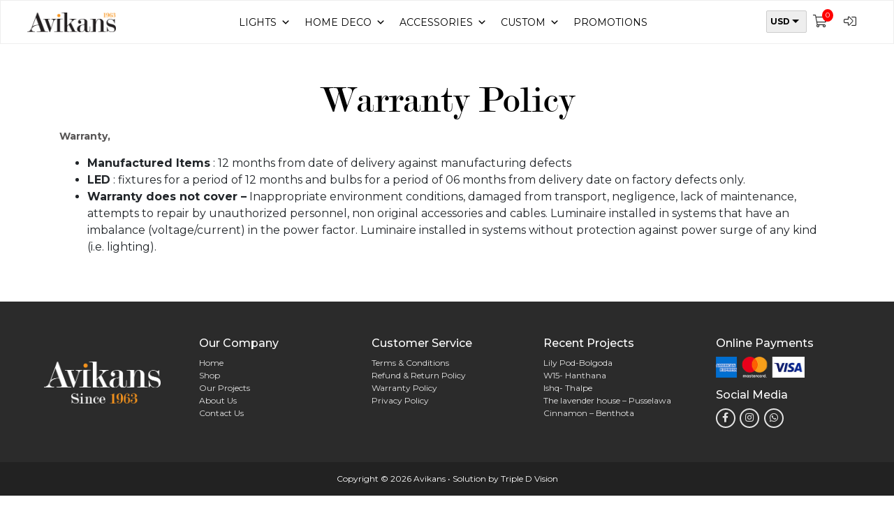

--- FILE ---
content_type: text/html; charset=UTF-8
request_url: https://avikans.com/warranty-policy/
body_size: 13541
content:
<!doctype html>
<html lang="en-US">
<head>
	<meta charset="UTF-8">
	<meta name="viewport" content="width=device-width, initial-scale=1">

	<meta name='robots' content='index, follow, max-image-preview:large, max-snippet:-1, max-video-preview:-1' />

	<!-- This site is optimized with the Yoast SEO plugin v26.6 - https://yoast.com/wordpress/plugins/seo/ -->
	<title>Warranty Policy - Avikans</title>
	<meta name="description" content="Please read our warranty policy to understand our standards with regards to being eligible to for warranty." />
	<link rel="canonical" href="https://avikans.com/warranty-policy/" />
	<meta property="og:locale" content="en_US" />
	<meta property="og:type" content="article" />
	<meta property="og:title" content="Warranty Policy - Avikans" />
	<meta property="og:description" content="Please read our warranty policy to understand our standards with regards to being eligible to for warranty." />
	<meta property="og:url" content="https://avikans.com/warranty-policy/" />
	<meta property="og:site_name" content="Avikans" />
	<meta property="article:publisher" content="https://www.facebook.com/Avikans" />
	<meta property="article:modified_time" content="2023-09-18T12:23:50+00:00" />
	<meta name="twitter:card" content="summary_large_image" />
	<script type="application/ld+json" class="yoast-schema-graph">{"@context":"https://schema.org","@graph":[{"@type":"WebPage","@id":"https://avikans.com/warranty-policy/","url":"https://avikans.com/warranty-policy/","name":"Warranty Policy - Avikans","isPartOf":{"@id":"https://avikans.com/#website"},"datePublished":"2022-06-27T10:39:32+00:00","dateModified":"2023-09-18T12:23:50+00:00","description":"Please read our warranty policy to understand our standards with regards to being eligible to for warranty.","breadcrumb":{"@id":"https://avikans.com/warranty-policy/#breadcrumb"},"inLanguage":"en-US","potentialAction":[{"@type":"ReadAction","target":["https://avikans.com/warranty-policy/"]}]},{"@type":"BreadcrumbList","@id":"https://avikans.com/warranty-policy/#breadcrumb","itemListElement":[{"@type":"ListItem","position":1,"name":"Home","item":"https://avikans.com/"},{"@type":"ListItem","position":2,"name":"Warranty Policy"}]},{"@type":"WebSite","@id":"https://avikans.com/#website","url":"https://avikans.com/","name":"Avikans","description":"Elegant Light Fittings &amp; Fixtures","publisher":{"@id":"https://avikans.com/#organization"},"potentialAction":[{"@type":"SearchAction","target":{"@type":"EntryPoint","urlTemplate":"https://avikans.com/?s={search_term_string}"},"query-input":{"@type":"PropertyValueSpecification","valueRequired":true,"valueName":"search_term_string"}}],"inLanguage":"en-US"},{"@type":"Organization","@id":"https://avikans.com/#organization","name":"Avikans Lighting","url":"https://avikans.com/","logo":{"@type":"ImageObject","inLanguage":"en-US","@id":"https://avikans.com/#/schema/logo/image/","url":"https://avikans.com/wp-content/uploads/fav.png","contentUrl":"https://avikans.com/wp-content/uploads/fav.png","width":512,"height":512,"caption":"Avikans Lighting"},"image":{"@id":"https://avikans.com/#/schema/logo/image/"},"sameAs":["https://www.facebook.com/Avikans"]}]}</script>
	<!-- / Yoast SEO plugin. -->


<link rel='dns-prefetch' href='//fonts.googleapis.com' />
<link rel='dns-prefetch' href='//www.googletagmanager.com' />
<link rel="alternate" type="application/rss+xml" title="Avikans &raquo; Feed" href="https://avikans.com/feed/" />
<link rel="alternate" type="application/rss+xml" title="Avikans &raquo; Comments Feed" href="https://avikans.com/comments/feed/" />
<link rel="alternate" title="oEmbed (JSON)" type="application/json+oembed" href="https://avikans.com/wp-json/oembed/1.0/embed?url=https%3A%2F%2Favikans.com%2Fwarranty-policy%2F" />
<link rel="alternate" title="oEmbed (XML)" type="text/xml+oembed" href="https://avikans.com/wp-json/oembed/1.0/embed?url=https%3A%2F%2Favikans.com%2Fwarranty-policy%2F&#038;format=xml" />
<style id='wp-img-auto-sizes-contain-inline-css'>
img:is([sizes=auto i],[sizes^="auto," i]){contain-intrinsic-size:3000px 1500px}
/*# sourceURL=wp-img-auto-sizes-contain-inline-css */
</style>
<style id='wp-emoji-styles-inline-css'>

	img.wp-smiley, img.emoji {
		display: inline !important;
		border: none !important;
		box-shadow: none !important;
		height: 1em !important;
		width: 1em !important;
		margin: 0 0.07em !important;
		vertical-align: -0.1em !important;
		background: none !important;
		padding: 0 !important;
	}
/*# sourceURL=wp-emoji-styles-inline-css */
</style>
<style id='wp-block-library-inline-css'>
:root{--wp-block-synced-color:#7a00df;--wp-block-synced-color--rgb:122,0,223;--wp-bound-block-color:var(--wp-block-synced-color);--wp-editor-canvas-background:#ddd;--wp-admin-theme-color:#007cba;--wp-admin-theme-color--rgb:0,124,186;--wp-admin-theme-color-darker-10:#006ba1;--wp-admin-theme-color-darker-10--rgb:0,107,160.5;--wp-admin-theme-color-darker-20:#005a87;--wp-admin-theme-color-darker-20--rgb:0,90,135;--wp-admin-border-width-focus:2px}@media (min-resolution:192dpi){:root{--wp-admin-border-width-focus:1.5px}}.wp-element-button{cursor:pointer}:root .has-very-light-gray-background-color{background-color:#eee}:root .has-very-dark-gray-background-color{background-color:#313131}:root .has-very-light-gray-color{color:#eee}:root .has-very-dark-gray-color{color:#313131}:root .has-vivid-green-cyan-to-vivid-cyan-blue-gradient-background{background:linear-gradient(135deg,#00d084,#0693e3)}:root .has-purple-crush-gradient-background{background:linear-gradient(135deg,#34e2e4,#4721fb 50%,#ab1dfe)}:root .has-hazy-dawn-gradient-background{background:linear-gradient(135deg,#faaca8,#dad0ec)}:root .has-subdued-olive-gradient-background{background:linear-gradient(135deg,#fafae1,#67a671)}:root .has-atomic-cream-gradient-background{background:linear-gradient(135deg,#fdd79a,#004a59)}:root .has-nightshade-gradient-background{background:linear-gradient(135deg,#330968,#31cdcf)}:root .has-midnight-gradient-background{background:linear-gradient(135deg,#020381,#2874fc)}:root{--wp--preset--font-size--normal:16px;--wp--preset--font-size--huge:42px}.has-regular-font-size{font-size:1em}.has-larger-font-size{font-size:2.625em}.has-normal-font-size{font-size:var(--wp--preset--font-size--normal)}.has-huge-font-size{font-size:var(--wp--preset--font-size--huge)}.has-text-align-center{text-align:center}.has-text-align-left{text-align:left}.has-text-align-right{text-align:right}.has-fit-text{white-space:nowrap!important}#end-resizable-editor-section{display:none}.aligncenter{clear:both}.items-justified-left{justify-content:flex-start}.items-justified-center{justify-content:center}.items-justified-right{justify-content:flex-end}.items-justified-space-between{justify-content:space-between}.screen-reader-text{border:0;clip-path:inset(50%);height:1px;margin:-1px;overflow:hidden;padding:0;position:absolute;width:1px;word-wrap:normal!important}.screen-reader-text:focus{background-color:#ddd;clip-path:none;color:#444;display:block;font-size:1em;height:auto;left:5px;line-height:normal;padding:15px 23px 14px;text-decoration:none;top:5px;width:auto;z-index:100000}html :where(.has-border-color){border-style:solid}html :where([style*=border-top-color]){border-top-style:solid}html :where([style*=border-right-color]){border-right-style:solid}html :where([style*=border-bottom-color]){border-bottom-style:solid}html :where([style*=border-left-color]){border-left-style:solid}html :where([style*=border-width]){border-style:solid}html :where([style*=border-top-width]){border-top-style:solid}html :where([style*=border-right-width]){border-right-style:solid}html :where([style*=border-bottom-width]){border-bottom-style:solid}html :where([style*=border-left-width]){border-left-style:solid}html :where(img[class*=wp-image-]){height:auto;max-width:100%}:where(figure){margin:0 0 1em}html :where(.is-position-sticky){--wp-admin--admin-bar--position-offset:var(--wp-admin--admin-bar--height,0px)}@media screen and (max-width:600px){html :where(.is-position-sticky){--wp-admin--admin-bar--position-offset:0px}}

/*# sourceURL=wp-block-library-inline-css */
</style><link rel='stylesheet' id='wc-blocks-style-css' href='https://avikans.com/wp-content/plugins/woocommerce/assets/client/blocks/wc-blocks.css?ver=wc-10.3.7' media='all' />
<style id='global-styles-inline-css'>
:root{--wp--preset--aspect-ratio--square: 1;--wp--preset--aspect-ratio--4-3: 4/3;--wp--preset--aspect-ratio--3-4: 3/4;--wp--preset--aspect-ratio--3-2: 3/2;--wp--preset--aspect-ratio--2-3: 2/3;--wp--preset--aspect-ratio--16-9: 16/9;--wp--preset--aspect-ratio--9-16: 9/16;--wp--preset--color--black: #000000;--wp--preset--color--cyan-bluish-gray: #abb8c3;--wp--preset--color--white: #ffffff;--wp--preset--color--pale-pink: #f78da7;--wp--preset--color--vivid-red: #cf2e2e;--wp--preset--color--luminous-vivid-orange: #ff6900;--wp--preset--color--luminous-vivid-amber: #fcb900;--wp--preset--color--light-green-cyan: #7bdcb5;--wp--preset--color--vivid-green-cyan: #00d084;--wp--preset--color--pale-cyan-blue: #8ed1fc;--wp--preset--color--vivid-cyan-blue: #0693e3;--wp--preset--color--vivid-purple: #9b51e0;--wp--preset--gradient--vivid-cyan-blue-to-vivid-purple: linear-gradient(135deg,rgb(6,147,227) 0%,rgb(155,81,224) 100%);--wp--preset--gradient--light-green-cyan-to-vivid-green-cyan: linear-gradient(135deg,rgb(122,220,180) 0%,rgb(0,208,130) 100%);--wp--preset--gradient--luminous-vivid-amber-to-luminous-vivid-orange: linear-gradient(135deg,rgb(252,185,0) 0%,rgb(255,105,0) 100%);--wp--preset--gradient--luminous-vivid-orange-to-vivid-red: linear-gradient(135deg,rgb(255,105,0) 0%,rgb(207,46,46) 100%);--wp--preset--gradient--very-light-gray-to-cyan-bluish-gray: linear-gradient(135deg,rgb(238,238,238) 0%,rgb(169,184,195) 100%);--wp--preset--gradient--cool-to-warm-spectrum: linear-gradient(135deg,rgb(74,234,220) 0%,rgb(151,120,209) 20%,rgb(207,42,186) 40%,rgb(238,44,130) 60%,rgb(251,105,98) 80%,rgb(254,248,76) 100%);--wp--preset--gradient--blush-light-purple: linear-gradient(135deg,rgb(255,206,236) 0%,rgb(152,150,240) 100%);--wp--preset--gradient--blush-bordeaux: linear-gradient(135deg,rgb(254,205,165) 0%,rgb(254,45,45) 50%,rgb(107,0,62) 100%);--wp--preset--gradient--luminous-dusk: linear-gradient(135deg,rgb(255,203,112) 0%,rgb(199,81,192) 50%,rgb(65,88,208) 100%);--wp--preset--gradient--pale-ocean: linear-gradient(135deg,rgb(255,245,203) 0%,rgb(182,227,212) 50%,rgb(51,167,181) 100%);--wp--preset--gradient--electric-grass: linear-gradient(135deg,rgb(202,248,128) 0%,rgb(113,206,126) 100%);--wp--preset--gradient--midnight: linear-gradient(135deg,rgb(2,3,129) 0%,rgb(40,116,252) 100%);--wp--preset--font-size--small: 13px;--wp--preset--font-size--medium: 20px;--wp--preset--font-size--large: 36px;--wp--preset--font-size--x-large: 42px;--wp--preset--spacing--20: 0.44rem;--wp--preset--spacing--30: 0.67rem;--wp--preset--spacing--40: 1rem;--wp--preset--spacing--50: 1.5rem;--wp--preset--spacing--60: 2.25rem;--wp--preset--spacing--70: 3.38rem;--wp--preset--spacing--80: 5.06rem;--wp--preset--shadow--natural: 6px 6px 9px rgba(0, 0, 0, 0.2);--wp--preset--shadow--deep: 12px 12px 50px rgba(0, 0, 0, 0.4);--wp--preset--shadow--sharp: 6px 6px 0px rgba(0, 0, 0, 0.2);--wp--preset--shadow--outlined: 6px 6px 0px -3px rgb(255, 255, 255), 6px 6px rgb(0, 0, 0);--wp--preset--shadow--crisp: 6px 6px 0px rgb(0, 0, 0);}:where(.is-layout-flex){gap: 0.5em;}:where(.is-layout-grid){gap: 0.5em;}body .is-layout-flex{display: flex;}.is-layout-flex{flex-wrap: wrap;align-items: center;}.is-layout-flex > :is(*, div){margin: 0;}body .is-layout-grid{display: grid;}.is-layout-grid > :is(*, div){margin: 0;}:where(.wp-block-columns.is-layout-flex){gap: 2em;}:where(.wp-block-columns.is-layout-grid){gap: 2em;}:where(.wp-block-post-template.is-layout-flex){gap: 1.25em;}:where(.wp-block-post-template.is-layout-grid){gap: 1.25em;}.has-black-color{color: var(--wp--preset--color--black) !important;}.has-cyan-bluish-gray-color{color: var(--wp--preset--color--cyan-bluish-gray) !important;}.has-white-color{color: var(--wp--preset--color--white) !important;}.has-pale-pink-color{color: var(--wp--preset--color--pale-pink) !important;}.has-vivid-red-color{color: var(--wp--preset--color--vivid-red) !important;}.has-luminous-vivid-orange-color{color: var(--wp--preset--color--luminous-vivid-orange) !important;}.has-luminous-vivid-amber-color{color: var(--wp--preset--color--luminous-vivid-amber) !important;}.has-light-green-cyan-color{color: var(--wp--preset--color--light-green-cyan) !important;}.has-vivid-green-cyan-color{color: var(--wp--preset--color--vivid-green-cyan) !important;}.has-pale-cyan-blue-color{color: var(--wp--preset--color--pale-cyan-blue) !important;}.has-vivid-cyan-blue-color{color: var(--wp--preset--color--vivid-cyan-blue) !important;}.has-vivid-purple-color{color: var(--wp--preset--color--vivid-purple) !important;}.has-black-background-color{background-color: var(--wp--preset--color--black) !important;}.has-cyan-bluish-gray-background-color{background-color: var(--wp--preset--color--cyan-bluish-gray) !important;}.has-white-background-color{background-color: var(--wp--preset--color--white) !important;}.has-pale-pink-background-color{background-color: var(--wp--preset--color--pale-pink) !important;}.has-vivid-red-background-color{background-color: var(--wp--preset--color--vivid-red) !important;}.has-luminous-vivid-orange-background-color{background-color: var(--wp--preset--color--luminous-vivid-orange) !important;}.has-luminous-vivid-amber-background-color{background-color: var(--wp--preset--color--luminous-vivid-amber) !important;}.has-light-green-cyan-background-color{background-color: var(--wp--preset--color--light-green-cyan) !important;}.has-vivid-green-cyan-background-color{background-color: var(--wp--preset--color--vivid-green-cyan) !important;}.has-pale-cyan-blue-background-color{background-color: var(--wp--preset--color--pale-cyan-blue) !important;}.has-vivid-cyan-blue-background-color{background-color: var(--wp--preset--color--vivid-cyan-blue) !important;}.has-vivid-purple-background-color{background-color: var(--wp--preset--color--vivid-purple) !important;}.has-black-border-color{border-color: var(--wp--preset--color--black) !important;}.has-cyan-bluish-gray-border-color{border-color: var(--wp--preset--color--cyan-bluish-gray) !important;}.has-white-border-color{border-color: var(--wp--preset--color--white) !important;}.has-pale-pink-border-color{border-color: var(--wp--preset--color--pale-pink) !important;}.has-vivid-red-border-color{border-color: var(--wp--preset--color--vivid-red) !important;}.has-luminous-vivid-orange-border-color{border-color: var(--wp--preset--color--luminous-vivid-orange) !important;}.has-luminous-vivid-amber-border-color{border-color: var(--wp--preset--color--luminous-vivid-amber) !important;}.has-light-green-cyan-border-color{border-color: var(--wp--preset--color--light-green-cyan) !important;}.has-vivid-green-cyan-border-color{border-color: var(--wp--preset--color--vivid-green-cyan) !important;}.has-pale-cyan-blue-border-color{border-color: var(--wp--preset--color--pale-cyan-blue) !important;}.has-vivid-cyan-blue-border-color{border-color: var(--wp--preset--color--vivid-cyan-blue) !important;}.has-vivid-purple-border-color{border-color: var(--wp--preset--color--vivid-purple) !important;}.has-vivid-cyan-blue-to-vivid-purple-gradient-background{background: var(--wp--preset--gradient--vivid-cyan-blue-to-vivid-purple) !important;}.has-light-green-cyan-to-vivid-green-cyan-gradient-background{background: var(--wp--preset--gradient--light-green-cyan-to-vivid-green-cyan) !important;}.has-luminous-vivid-amber-to-luminous-vivid-orange-gradient-background{background: var(--wp--preset--gradient--luminous-vivid-amber-to-luminous-vivid-orange) !important;}.has-luminous-vivid-orange-to-vivid-red-gradient-background{background: var(--wp--preset--gradient--luminous-vivid-orange-to-vivid-red) !important;}.has-very-light-gray-to-cyan-bluish-gray-gradient-background{background: var(--wp--preset--gradient--very-light-gray-to-cyan-bluish-gray) !important;}.has-cool-to-warm-spectrum-gradient-background{background: var(--wp--preset--gradient--cool-to-warm-spectrum) !important;}.has-blush-light-purple-gradient-background{background: var(--wp--preset--gradient--blush-light-purple) !important;}.has-blush-bordeaux-gradient-background{background: var(--wp--preset--gradient--blush-bordeaux) !important;}.has-luminous-dusk-gradient-background{background: var(--wp--preset--gradient--luminous-dusk) !important;}.has-pale-ocean-gradient-background{background: var(--wp--preset--gradient--pale-ocean) !important;}.has-electric-grass-gradient-background{background: var(--wp--preset--gradient--electric-grass) !important;}.has-midnight-gradient-background{background: var(--wp--preset--gradient--midnight) !important;}.has-small-font-size{font-size: var(--wp--preset--font-size--small) !important;}.has-medium-font-size{font-size: var(--wp--preset--font-size--medium) !important;}.has-large-font-size{font-size: var(--wp--preset--font-size--large) !important;}.has-x-large-font-size{font-size: var(--wp--preset--font-size--x-large) !important;}
/*# sourceURL=global-styles-inline-css */
</style>

<style id='classic-theme-styles-inline-css'>
/*! This file is auto-generated */
.wp-block-button__link{color:#fff;background-color:#32373c;border-radius:9999px;box-shadow:none;text-decoration:none;padding:calc(.667em + 2px) calc(1.333em + 2px);font-size:1.125em}.wp-block-file__button{background:#32373c;color:#fff;text-decoration:none}
/*# sourceURL=/wp-includes/css/classic-themes.min.css */
</style>
<link rel='stylesheet' id='contact-form-7-css' href='https://avikans.com/wp-content/plugins/contact-form-7/includes/css/styles.css?ver=6.1.4' media='all' />
<link rel='stylesheet' id='payhere-ipg_checkout-css' href='https://avikans.com/wp-content/plugins/payhere-payment-gateway/public/css/payhere-checkout-styles.css?ver=2.3.9' media='all' />
<link rel='stylesheet' id='payhere-ipg-css' href='https://avikans.com/wp-content/plugins/payhere-payment-gateway/public/css/payhere-ipg-public.css?ver=2.3.9' media='all' />
<link rel='stylesheet' id='woocommerce-layout-css' href='https://avikans.com/wp-content/plugins/woocommerce/assets/css/woocommerce-layout.css?ver=10.3.7' media='all' />
<link rel='stylesheet' id='woocommerce-smallscreen-css' href='https://avikans.com/wp-content/plugins/woocommerce/assets/css/woocommerce-smallscreen.css?ver=10.3.7' media='only screen and (max-width: 768px)' />
<link rel='stylesheet' id='woocommerce-general-css' href='https://avikans.com/wp-content/plugins/woocommerce/assets/css/woocommerce.css?ver=10.3.7' media='all' />
<style id='woocommerce-inline-inline-css'>
.woocommerce form .form-row .required { visibility: visible; }
/*# sourceURL=woocommerce-inline-inline-css */
</style>
<link rel='stylesheet' id='megamenu-css' href='https://avikans.com/wp-content/uploads/maxmegamenu/style.css?ver=6782ac' media='all' />
<link rel='stylesheet' id='dashicons-css' href='https://avikans.com/wp-includes/css/dashicons.min.css?ver=6.9' media='all' />
<style id='dashicons-inline-css'>
[data-font="Dashicons"]:before {font-family: 'Dashicons' !important;content: attr(data-icon) !important;speak: none !important;font-weight: normal !important;font-variant: normal !important;text-transform: none !important;line-height: 1 !important;font-style: normal !important;-webkit-font-smoothing: antialiased !important;-moz-osx-font-smoothing: grayscale !important;}
/*# sourceURL=dashicons-inline-css */
</style>
<link rel='stylesheet' id='brands-styles-css' href='https://avikans.com/wp-content/plugins/woocommerce/assets/css/brands.css?ver=10.3.7' media='all' />
<link rel='stylesheet' id='google-fonts-css' href='https://fonts.googleapis.com/css2?family=Montserrat%3Awght%40300%3B400%3B500%3B700&#038;display=swap&#038;ver=6.9' media='all' />
<link rel='stylesheet' id='plugins-css-css' href='https://avikans.com/wp-content/themes/avikans/assets/css/plugins.css?ver=6.9' media='all' />
<link rel='stylesheet' id='avikans-style-css' href='https://avikans.com/wp-content/themes/avikans/style.css?ver=1.0.0' media='all' />
<link rel='stylesheet' id='yith_ywraq_frontend-css' href='https://avikans.com/wp-content/plugins/yith-woocommerce-request-a-quote-premium/assets/css/ywraq-frontend.css?ver=3.2.0' media='all' />
<style id='yith_ywraq_frontend-inline-css'>
.woocommerce .add-request-quote-button.button, .woocommerce .add-request-quote-button-addons.button, .yith-wceop-ywraq-button-wrapper .add-request-quote-button.button, .yith-wceop-ywraq-button-wrapper .add-request-quote-button-addons.button{
    background-color: #000!important;
    color: #ffffff!important;
}
.woocommerce .add-request-quote-button.button:hover,  .woocommerce .add-request-quote-button-addons.button:hover,.yith-wceop-ywraq-button-wrapper .add-request-quote-button.button:hover,  .yith-wceop-ywraq-button-wrapper .add-request-quote-button-addons.button:hover{
    background-color: #f7941d!important;
    color: #ffffff!important;
}

#ywraq_checkout_quote.button{
	background: #000;
    color: #ffffff;
    border: 1px solid #ffffff;
}

#ywraq_checkout_quote.button:hover{
	background: #f7941d;
    color: #ffffff;
    border: 1px solid #ffffff;
}

/*# sourceURL=yith_ywraq_frontend-inline-css */
</style>
<link rel='stylesheet' id='woo-variation-swatches-css' href='https://avikans.com/wp-content/plugins/woo-variation-swatches/assets/css/frontend.min.css?ver=1.1.19' media='all' />
<style id='woo-variation-swatches-inline-css'>
.variable-item:not(.radio-variable-item) { width : 30px; height : 30px; } .wvs-style-squared .button-variable-item { min-width : 30px; } .button-variable-item span { font-size : 16px; }
/*# sourceURL=woo-variation-swatches-inline-css */
</style>
<link rel='stylesheet' id='woo-variation-swatches-theme-override-css' href='https://avikans.com/wp-content/plugins/woo-variation-swatches/assets/css/wvs-theme-override.min.css?ver=1.1.19' media='all' />
<link rel='stylesheet' id='woo-variation-swatches-tooltip-css' href='https://avikans.com/wp-content/plugins/woo-variation-swatches/assets/css/frontend-tooltip.min.css?ver=1.1.19' media='all' />
<style id='woo-variation-swatches-tooltip-inline-css'>
.variable-items-wrapper .wvs-has-image-tooltip:before{ border-color: rgba(51, 51, 51, 0.9) !important; background-color: rgba(51, 51, 51, 0.9) !important;}.variable-items-wrapper [data-wvstooltip]:before, .variable-items-wrapper .wvs-has-image-tooltip:before { background-color: rgba(51, 51, 51, 0.9) !important; color: #ffffff !important; }.variable-items-wrapper [data-wvstooltip]:after,.variable-items-wrapper .wvs-has-image-tooltip:after { border-top-color: rgba(51, 51, 51, 0.9) !important;}
/*# sourceURL=woo-variation-swatches-tooltip-inline-css */
</style>
<link rel='stylesheet' id='woo-variation-swatches-pro-css' href='https://avikans.com/wp-content/plugins/woo-variation-swatches-pro/assets/css/frontend-pro.min.css?ver=1.1.18' media='all' />
<style id='woo-variation-swatches-pro-inline-css'>
.wvs-archive-variation-wrapper .variable-item:not(.radio-variable-item) { width : 30px; height : 30px; } .wvs-archive-variation-wrapper .variable-items-wrapper.squared .button-variable-item, .variable-items-wrapper.squared .button-variable-item { min-width : 30px; } .wvs-archive-variation-wrapper .button-variable-item span { font-size : 16px; } .wvs-style-squared .button-variable-wrapper.rounded .button-variable-item { width : 30px !important; } .wvs-large-variable-wrapper .variable-item:not(.radio-variable-item) { width : 60px; height : 60px; } .wvs-style-squared .wvs-large-variable-wrapper .button-variable-item { min-width : 60px; } .wvs-large-variable-wrapper .button-variable-item span { font-size : 16px; } .wvs-style-squared .button-variable-wrapper.rounded.wvs-large-variable-wrapper .button-variable-item { width : 60px !important; } .woo-variation-swatches .variable-items-wrapper .variable-item:not(.radio-variable-item) { box-shadow : 0 0 0 1px rgba(0, 0, 0, 0.3) !important; } .woo-variation-swatches .variable-items-wrapper .button-variable-item span, .woo-variation-swatches .variable-items-wrapper .radio-variable-item label, .woo-variation-swatches .wvs-archive-variation-wrapper .reset_variations a { color : #000000 !important; } .woo-variation-swatches .variable-items-wrapper .variable-item:not(.radio-variable-item) { background-color : #FFFFFF !important; } .woo-variation-swatches .variable-items-wrapper .button-variable-item.selected span, .woo-variation-swatches .variable-items-wrapper .radio-variable-item.selected label { color : #000000 !important; } .woo-variation-swatches .variable-items-wrapper .variable-item:not(.radio-variable-item).selected { background-color : #FFFFFF !important; } .woo-variation-swatches .variable-items-wrapper .variable-item:not(.radio-variable-item).selected { box-shadow : 0 0 0 2px #000000 !important; } .woo-variation-swatches .variable-items-wrapper .variable-item:not(.radio-variable-item):hover, .woo-variation-swatches .variable-items-wrapper .variable-item:not(.radio-variable-item).selected:hover { box-shadow : 0 0 0 3px #000000 !important; } .woo-variation-swatches .variable-items-wrapper .button-variable-item:hover span, .woo-variation-swatches .variable-items-wrapper .button-variable-item.selected:hover span, .woo-variation-swatches .variable-items-wrapper .radio-variable-item:hover label, .woo-variation-swatches .variable-items-wrapper .radio-variable-item.selected:hover label { color : #000000 !important; } .woo-variation-swatches .variable-items-wrapper .variable-item:not(.radio-variable-item):hover, .woo-variation-swatches .variable-items-wrapper .variable-item:not(.radio-variable-item).selected:hover { background-color : #FFFFFF !important; }
/*# sourceURL=woo-variation-swatches-pro-inline-css */
</style>
<link rel='stylesheet' id='woo-variation-swatches-pro-theme-override-css' href='https://avikans.com/wp-content/plugins/woo-variation-swatches-pro/assets/css/wvs-pro-theme-override.min.css?ver=1.1.18' media='all' />
<script type="text/template" id="tmpl-variation-template">
	<div class="woocommerce-variation-description">{{{ data.variation.variation_description }}}</div>
	<div class="woocommerce-variation-price">{{{ data.variation.price_html }}}</div>
	<div class="woocommerce-variation-availability">{{{ data.variation.availability_html }}}</div>
</script>
<script type="text/template" id="tmpl-unavailable-variation-template">
	<p role="alert">Sorry, this product is unavailable. Please choose a different combination.</p>
</script>

<script type="text/template" id="tmpl-wvs-variation-template">
    {{{ data.price_html }}}
    <div class="woocommerce-variation-availability">{{{ data.variation.availability_html }}}</div>
</script>
<script src="https://avikans.com/wp-includes/js/jquery/jquery.min.js?ver=3.7.1" id="jquery-core-js"></script>
<script src="https://avikans.com/wp-includes/js/jquery/jquery-migrate.min.js?ver=3.4.1" id="jquery-migrate-js"></script>
<script src="https://avikans.com/wp-content/plugins/woocommerce/assets/js/jquery-blockui/jquery.blockUI.min.js?ver=2.7.0-wc.10.3.7" id="wc-jquery-blockui-js" data-wp-strategy="defer"></script>
<script id="wc-add-to-cart-js-extra">
var wc_add_to_cart_params = {"ajax_url":"/wp-admin/admin-ajax.php","wc_ajax_url":"/?wc-ajax=%%endpoint%%","i18n_view_cart":"View cart","cart_url":"https://avikans.com/my-cart/","is_cart":"","cart_redirect_after_add":"no"};
//# sourceURL=wc-add-to-cart-js-extra
</script>
<script src="https://avikans.com/wp-content/plugins/woocommerce/assets/js/frontend/add-to-cart.min.js?ver=10.3.7" id="wc-add-to-cart-js" defer data-wp-strategy="defer"></script>
<script src="https://avikans.com/wp-content/plugins/woocommerce/assets/js/js-cookie/js.cookie.min.js?ver=2.1.4-wc.10.3.7" id="wc-js-cookie-js" defer data-wp-strategy="defer"></script>
<script id="woocommerce-js-extra">
var woocommerce_params = {"ajax_url":"/wp-admin/admin-ajax.php","wc_ajax_url":"/?wc-ajax=%%endpoint%%","i18n_password_show":"Show password","i18n_password_hide":"Hide password"};
//# sourceURL=woocommerce-js-extra
</script>
<script src="https://avikans.com/wp-content/plugins/woocommerce/assets/js/frontend/woocommerce.min.js?ver=10.3.7" id="woocommerce-js" defer data-wp-strategy="defer"></script>
<link rel="https://api.w.org/" href="https://avikans.com/wp-json/" /><link rel="alternate" title="JSON" type="application/json" href="https://avikans.com/wp-json/wp/v2/pages/1238" /><link rel="EditURI" type="application/rsd+xml" title="RSD" href="https://avikans.com/xmlrpc.php?rsd" />
<meta name="generator" content="WordPress 6.9" />
<meta name="generator" content="WooCommerce 10.3.7" />
<link rel='shortlink' href='https://avikans.com/?p=1238' />
<meta name="generator" content="Site Kit by Google 1.168.0" /><link rel="preconnect" href="https://fonts.gstatic.com" crossorigin><link rel="preconnect" href="https://fonts.googleapis.com">	<noscript><style>.woocommerce-product-gallery{ opacity: 1 !important; }</style></noscript>
	<link rel="icon" href="https://avikans.com/wp-content/uploads/cropped-fav-32x32.png" sizes="32x32" />
<link rel="icon" href="https://avikans.com/wp-content/uploads/cropped-fav-192x192.png" sizes="192x192" />
<link rel="apple-touch-icon" href="https://avikans.com/wp-content/uploads/cropped-fav-180x180.png" />
<meta name="msapplication-TileImage" content="https://avikans.com/wp-content/uploads/cropped-fav-270x270.png" />
<style type="text/css">/** Mega Menu CSS: fs **/</style>
<link rel='stylesheet' id='woocommerce-currency-switcher-css' href='https://avikans.com/wp-content/plugins/woocommerce-currency-switcher/css/front.css?ver=1.4.3.1' media='all' />
</head>

<body class="wp-singular page-template-default page page-id-1238 wp-theme-avikans theme-avikans woocommerce-no-js mega-menu-main-menu yith-wapo-frontend woo-variation-swatches wvs-theme-avikans wvs-theme-child-avikans wvs-style-squared wvs-attr-behavior-blur wvs-tooltip wvs-css wvs-show-label wvs-pro woocommerce-active no-sidebar wvs-archive-align-center currency-usd">

  <header>
    <nav class="sina-nav fixed-top" data-top="0">
      <div class="container-fluid avik-container-pad">

        <!-- <div class="row"> -->
          <div class="d-flex justify-content-between align-items-center">
            <div class="sina-nav-header">
              <a class="sina-brand" href="https://avikans.com">
                <img src="https://avikans.com/wp-content/uploads/logo-1.png" width="auto" height="40" alt="">
              </a>
            </div>
            <div class="avik-menu-wrapper flex-fill">
              <div id="mega-menu-wrap-main-menu" class="mega-menu-wrap"><div class="mega-menu-toggle"><div class="mega-toggle-blocks-left"></div><div class="mega-toggle-blocks-center"></div><div class="mega-toggle-blocks-right"><div class='mega-toggle-block mega-menu-toggle-animated-block mega-toggle-block-1' id='mega-toggle-block-1'><button aria-label="Toggle Menu" class="mega-toggle-animated mega-toggle-animated-slider" type="button" aria-expanded="false">
                  <span class="mega-toggle-animated-box">
                    <span class="mega-toggle-animated-inner"></span>
                  </span>
                </button></div></div></div><ul id="mega-menu-main-menu" class="mega-menu max-mega-menu mega-menu-horizontal mega-no-js" data-event="hover_intent" data-effect="fade_up" data-effect-speed="400" data-effect-mobile="disabled" data-effect-speed-mobile="0" data-mobile-force-width="false" data-second-click="go" data-document-click="collapse" data-vertical-behaviour="standard" data-breakpoint="991" data-unbind="true" data-mobile-state="collapse_all" data-mobile-direction="vertical" data-hover-intent-timeout="300" data-hover-intent-interval="100"><li class="mega-menu-item mega-menu-item-type-taxonomy mega-menu-item-object-product_cat mega-menu-item-has-children mega-menu-megamenu mega-menu-grid mega-align-bottom-left mega-menu-grid mega-menu-item-112" id="mega-menu-item-112"><a class="mega-menu-link" href="https://avikans.com/product-category/lights/" aria-expanded="false" tabindex="0">Lights<span class="mega-indicator" aria-hidden="true"></span></a>
<ul class="mega-sub-menu" role='presentation'>
<li class="mega-menu-row" id="mega-menu-112-0">
	<ul class="mega-sub-menu" style='--columns:12' role='presentation'>
<li class="mega-menu-column mega-menu-columns-4-of-12" style="--columns:12; --span:4" id="mega-menu-112-0-0">
		<ul class="mega-sub-menu">
<li class="mega-menu-item mega-menu-item-type-taxonomy mega-menu-item-object-product_cat mega-menu-item-has-children mega-menu-item-1506" id="mega-menu-item-1506"><a class="mega-menu-link" href="https://avikans.com/product-category/lights/ceiling/">Ceiling<span class="mega-indicator" aria-hidden="true"></span></a>
			<ul class="mega-sub-menu">
<li class="mega-menu-item mega-menu-item-type-taxonomy mega-menu-item-object-product_cat mega-menu-item-324" id="mega-menu-item-324"><a class="mega-menu-link" href="https://avikans.com/product-category/lights/ceiling/chandeliers/">Chandelier</a></li><li class="mega-menu-item mega-menu-item-type-taxonomy mega-menu-item-object-product_cat mega-menu-item-327" id="mega-menu-item-327"><a class="mega-menu-link" href="https://avikans.com/product-category/lights/ceiling/recessed-lamp/">Recessed Lamp</a></li><li class="mega-menu-item mega-menu-item-type-taxonomy mega-menu-item-object-product_cat mega-menu-item-325" id="mega-menu-item-325"><a class="mega-menu-link" href="https://avikans.com/product-category/lights/ceiling/flush-mount-lamp/">Flush Mount Lamp</a></li><li class="mega-menu-item mega-menu-item-type-taxonomy mega-menu-item-object-product_cat mega-menu-item-326" id="mega-menu-item-326"><a class="mega-menu-link" href="https://avikans.com/product-category/lights/ceiling/pendent-lamp/">Pendent Lamp</a></li>			</ul>
</li><li class="mega-menu-item mega-menu-item-type-taxonomy mega-menu-item-object-product_cat mega-menu-item-has-children mega-menu-item-1507" id="mega-menu-item-1507"><a class="mega-menu-link" href="https://avikans.com/product-category/lights/floor/">Floor<span class="mega-indicator" aria-hidden="true"></span></a>
			<ul class="mega-sub-menu">
<li class="mega-menu-item mega-menu-item-type-taxonomy mega-menu-item-object-product_cat mega-menu-item-335" id="mega-menu-item-335"><a class="mega-menu-link" href="https://avikans.com/product-category/lights/floor/task-floor-lamp/">Task Floor Lamp</a></li><li class="mega-menu-item mega-menu-item-type-taxonomy mega-menu-item-object-product_cat mega-menu-item-333" id="mega-menu-item-333"><a class="mega-menu-link" href="https://avikans.com/product-category/lights/floor/floor-lamp/">Floor Lamp</a></li>			</ul>
</li>		</ul>
</li><li class="mega-menu-column mega-menu-columns-4-of-12" style="--columns:12; --span:4" id="mega-menu-112-0-1">
		<ul class="mega-sub-menu">
<li class="mega-menu-item mega-menu-item-type-taxonomy mega-menu-item-object-product_cat mega-menu-item-has-children mega-menu-item-1509" id="mega-menu-item-1509"><a class="mega-menu-link" href="https://avikans.com/product-category/lights/wall/">Wall<span class="mega-indicator" aria-hidden="true"></span></a>
			<ul class="mega-sub-menu">
<li class="mega-menu-item mega-menu-item-type-taxonomy mega-menu-item-object-product_cat mega-menu-item-330" id="mega-menu-item-330"><a class="mega-menu-link" href="https://avikans.com/product-category/lights/wall/scones/">Scones</a></li><li class="mega-menu-item mega-menu-item-type-taxonomy mega-menu-item-object-product_cat mega-menu-item-329" id="mega-menu-item-329"><a class="mega-menu-link" href="https://avikans.com/product-category/lights/wall/picture/">Picture</a></li><li class="mega-menu-item mega-menu-item-type-taxonomy mega-menu-item-object-product_cat mega-menu-item-328" id="mega-menu-item-328"><a class="mega-menu-link" href="https://avikans.com/product-category/lights/wall/bathroom-scones/">Bathroom Scones</a></li>			</ul>
</li><li class="mega-menu-item mega-menu-item-type-taxonomy mega-menu-item-object-product_cat mega-menu-item-has-children mega-menu-item-1508" id="mega-menu-item-1508"><a class="mega-menu-link" href="https://avikans.com/product-category/lights/outdoor/">Outdoor<span class="mega-indicator" aria-hidden="true"></span></a>
			<ul class="mega-sub-menu">
<li class="mega-menu-item mega-menu-item-type-taxonomy mega-menu-item-object-product_cat mega-menu-item-338" id="mega-menu-item-338"><a class="mega-menu-link" href="https://avikans.com/product-category/lights/outdoor/outdoor-scones/">Outdoor Scones</a></li><li class="mega-menu-item mega-menu-item-type-taxonomy mega-menu-item-object-product_cat mega-menu-item-339" id="mega-menu-item-339"><a class="mega-menu-link" href="https://avikans.com/product-category/lights/outdoor/pathway-lights/">Pathway Lights</a></li><li class="mega-menu-item mega-menu-item-type-taxonomy mega-menu-item-object-product_cat mega-menu-item-336" id="mega-menu-item-336"><a class="mega-menu-link" href="https://avikans.com/product-category/lights/outdoor/garden-spot-light/">Garden Spot Light</a></li><li class="mega-menu-item mega-menu-item-type-taxonomy mega-menu-item-object-product_cat mega-menu-item-337" id="mega-menu-item-337"><a class="mega-menu-link" href="https://avikans.com/product-category/lights/outdoor/led-floor-up-lighter-outdoor/">LED Floor Up Lighter</a></li>			</ul>
</li>		</ul>
</li><li class="mega-menu-column mega-menu-columns-4-of-12" style="--columns:12; --span:4" id="mega-menu-112-0-2">
		<ul class="mega-sub-menu">
<li class="mega-menu-item mega-menu-item-type-taxonomy mega-menu-item-object-product_cat mega-menu-item-has-children mega-menu-item-305" id="mega-menu-item-305"><a class="mega-menu-link" href="https://avikans.com/product-category/lights/table/">Table<span class="mega-indicator" aria-hidden="true"></span></a>
			<ul class="mega-sub-menu">
<li class="mega-menu-item mega-menu-item-type-taxonomy mega-menu-item-object-product_cat mega-menu-item-332" id="mega-menu-item-332"><a class="mega-menu-link" href="https://avikans.com/product-category/lights/table/task-table-lamp/">Task Table Lamp</a></li><li class="mega-menu-item mega-menu-item-type-taxonomy mega-menu-item-object-product_cat mega-menu-item-331" id="mega-menu-item-331"><a class="mega-menu-link" href="https://avikans.com/product-category/lights/table/table-lamp/">Table Lamp</a></li>			</ul>
</li>		</ul>
</li>	</ul>
</li></ul>
</li><li class="mega-menu-item mega-menu-item-type-taxonomy mega-menu-item-object-product_cat mega-menu-item-has-children mega-align-bottom-left mega-menu-flyout mega-menu-item-113" id="mega-menu-item-113"><a class="mega-menu-link" href="https://avikans.com/product-category/home-deco/" aria-expanded="false" tabindex="0">Home Deco<span class="mega-indicator" aria-hidden="true"></span></a>
<ul class="mega-sub-menu">
<li class="mega-menu-item mega-menu-item-type-taxonomy mega-menu-item-object-product_cat mega-menu-item-312" id="mega-menu-item-312"><a class="mega-menu-link" href="https://avikans.com/product-category/home-deco/tables/">Tables</a></li><li class="mega-menu-item mega-menu-item-type-taxonomy mega-menu-item-object-product_cat mega-menu-item-307" id="mega-menu-item-307"><a class="mega-menu-link" href="https://avikans.com/product-category/home-deco/bowls/">Bowls</a></li><li class="mega-menu-item mega-menu-item-type-taxonomy mega-menu-item-object-product_cat mega-menu-item-308" id="mega-menu-item-308"><a class="mega-menu-link" href="https://avikans.com/product-category/home-deco/candle-stand/">Candle Stand</a></li><li class="mega-menu-item mega-menu-item-type-taxonomy mega-menu-item-object-product_cat mega-menu-item-310" id="mega-menu-item-310"><a class="mega-menu-link" href="https://avikans.com/product-category/home-deco/lanterns/">Lanterns</a></li><li class="mega-menu-item mega-menu-item-type-taxonomy mega-menu-item-object-product_cat mega-menu-item-311" id="mega-menu-item-311"><a class="mega-menu-link" href="https://avikans.com/product-category/home-deco/mirror/">Mirror</a></li><li class="mega-menu-item mega-menu-item-type-taxonomy mega-menu-item-object-product_cat mega-menu-item-309" id="mega-menu-item-309"><a class="mega-menu-link" href="https://avikans.com/product-category/home-deco/door-handles/">Door Handles</a></li></ul>
</li><li class="mega-menu-item mega-menu-item-type-taxonomy mega-menu-item-object-product_cat mega-menu-item-has-children mega-align-bottom-left mega-menu-flyout mega-menu-item-318" id="mega-menu-item-318"><a class="mega-menu-link" href="https://avikans.com/product-category/accessories/" aria-expanded="false" tabindex="0">Accessories<span class="mega-indicator" aria-hidden="true"></span></a>
<ul class="mega-sub-menu">
<li class="mega-menu-item mega-menu-item-type-taxonomy mega-menu-item-object-product_cat mega-menu-item-319" id="mega-menu-item-319"><a class="mega-menu-link" href="https://avikans.com/product-category/accessories/bulbs/">Bulbs</a></li><li class="mega-menu-item mega-menu-item-type-taxonomy mega-menu-item-object-product_cat mega-menu-item-320" id="mega-menu-item-320"><a class="mega-menu-link" href="https://avikans.com/product-category/accessories/fabric-wire-cords/">Fabric Wire Cords</a></li><li class="mega-menu-item mega-menu-item-type-taxonomy mega-menu-item-object-product_cat mega-menu-item-321" id="mega-menu-item-321"><a class="mega-menu-link" href="https://avikans.com/product-category/accessories/holders/">Holders</a></li><li class="mega-menu-item mega-menu-item-type-taxonomy mega-menu-item-object-product_cat mega-menu-item-322" id="mega-menu-item-322"><a class="mega-menu-link" href="https://avikans.com/product-category/accessories/shades/">Shades</a></li><li class="mega-menu-item mega-menu-item-type-taxonomy mega-menu-item-object-product_cat mega-menu-item-323" id="mega-menu-item-323"><a class="mega-menu-link" href="https://avikans.com/product-category/accessories/table-lamp-switches/">Table Lamp Switches</a></li></ul>
</li><li class="mega-menu-item mega-menu-item-type-taxonomy mega-menu-item-object-product_cat mega-menu-item-has-children mega-align-bottom-left mega-menu-flyout mega-menu-item-313" id="mega-menu-item-313"><a class="mega-menu-link" href="https://avikans.com/product-category/custom/" aria-expanded="false" tabindex="0">Custom<span class="mega-indicator" aria-hidden="true"></span></a>
<ul class="mega-sub-menu">
<li class="mega-menu-item mega-menu-item-type-taxonomy mega-menu-item-object-product_cat mega-menu-item-315" id="mega-menu-item-315"><a class="mega-menu-link" href="https://avikans.com/product-category/custom/lighting/">Lighting</a></li><li class="mega-menu-item mega-menu-item-type-taxonomy mega-menu-item-object-product_cat mega-menu-item-1374" id="mega-menu-item-1374"><a class="mega-menu-link" href="https://avikans.com/product-category/custom/home-deco-custom/">Home Deco</a></li><li class="mega-menu-item mega-menu-item-type-taxonomy mega-menu-item-object-product_cat mega-menu-item-314" id="mega-menu-item-314"><a class="mega-menu-link" href="https://avikans.com/product-category/custom/foundry/">Foundry</a></li><li class="mega-menu-item mega-menu-item-type-taxonomy mega-menu-item-object-product_cat mega-menu-item-316" id="mega-menu-item-316"><a class="mega-menu-link" href="https://avikans.com/product-category/custom/product-design-prototyping/">Product Design &amp; Prototyping</a></li><li class="mega-menu-item mega-menu-item-type-post_type mega-menu-item-object-product mega-menu-item-2161" id="mega-menu-item-2161"><a class="mega-menu-link" href="https://avikans.com/shop/custom/3d-printing/3d-printing-services/">3D printing services</a></li><li class="mega-menu-item mega-menu-item-type-taxonomy mega-menu-item-object-product_cat mega-menu-item-2163" id="mega-menu-item-2163"><a class="mega-menu-link" href="https://avikans.com/product-category/custom/electro-plating/">Electro Plating</a></li></ul>
</li><li class="mega-menu-item mega-menu-item-type-taxonomy mega-menu-item-object-product_cat mega-align-bottom-left mega-menu-flyout mega-menu-item-2085" id="mega-menu-item-2085"><a class="mega-menu-link" href="https://avikans.com/product-category/promotions/" tabindex="0">Promotions</a></li></ul></div>            </div>
            <div class="extension-nav">
              <ul>
                <li>

        <form method="post" action="" class="woocommerce-currency-switcher-form " data-ver="1.4.3.1">
            <input type="hidden" name="woocommerce-currency-switcher" value="USD" />
            <select name="woocommerce-currency-switcher" data-width="100%" data-flag-position="right" class="woocommerce-currency-switcher " onchange="woocs_redirect(this.value); void(0);">
                
                    
                    <option class="woocs_option_img_LKR" value="LKR"  data-imagesrc="" data-icon="" data-description="">LKR</option>
                
                    
                    <option class="woocs_option_img_USD" value="USD"  selected='selected' data-imagesrc="" data-icon="" data-description="">USD</option>
                            </select>
            <div class="woocs_display_none" style="display: none;" >FOX v.1.4.3.1</div>
        </form>
        </li>
                      <li class="ta-cart-content">
        <a class="ta-cart-link" href="https://avikans.com/my-cart/" title="View your shopping cart">
          
          <i class="fal fa-shopping-cart"></i>
                      <span class="shop-badge">0</span>
                  </a>
      </li>
                    <li><a title="Login/Register" href="https://avikans.com/my-account/"><i class="fal fa-sign-in-alt"></i></a></li>              </ul>
            </div>
          </div>
        <!-- </div> -->

      </div>
    </nav>
  </header>

<section class="avik-section-pad">
  <div class="container">
    <div class="row">
      <div class="col-md-12">
        
<article id="post-1238" class="post-1238 page type-page status-publish hentry">
	<header class="entry-header">
		<h2 class="page-heading">Warranty Policy</h2>	</header><!-- .entry-header -->

	
	<div class="entry-content">
		<p><strong>Warranty,</strong></p>
<ul style="list-style-type: disc;">
<li><strong>Manufactured Items</strong> : 12 months from date of delivery against manufacturing defects</li>
<li><strong>LED</strong> : fixtures for a period of 12 months and bulbs for a period of 06 months from delivery date on factory defects only.</li>
<li><b>Warranty does not cover &#8211;</b><span style="font-weight: 400;"> Inappropriate environment conditions, damaged from transport, negligence, lack of maintenance, attempts to repair by unauthorized personnel, non original accessories and cables. Luminaire installed in systems that have an imbalance (voltage/current) in the power factor. Luminaire installed in systems without protection against power surge of any kind (i.e. lighting). </span></li>
</ul>
	</div><!-- .entry-content -->
</article><!-- #post-1238 -->
      </div>
    </div>
  </div>
</section>


  <footer>
    <section class="footer-row">
      <div class="row">
        <div class="col-lg col-md-4 col-6 my-auto">
          <img class="img-fluid footer-logo" src="https://avikans.com/wp-content/uploads/footer_logo.jpg" alt="">
        </div>
        <div class="col-lg col-md-4 col-6">
          <h6>Our Company</h6>
          <ul class="fa-ul footer-list">
                                    <li><a href="https://avikans.com/">Home</a></li>
                          <li><a href="https://avikans.com/shop/">Shop</a></li>
                          <li><a href="https://avikans.com/projects/">Our Projects</a></li>
                          <li><a href="https://avikans.com/avikans-lighting-fixtures/">About Us</a></li>
                          <li><a href="https://avikans.com/contact-us-avikans/">Contact Us</a></li>
                                </ul>
        </div>
        <div class="col-lg col-md-4 col-6">
          <h6>Customer Service</h6>
          <ul class="fa-ul footer-list">
                                    <li><a href="https://avikans.com/terms-and-conditions/">Terms & Conditions</a></li>
                          <li><a href="https://avikans.com/refund-and-returns-policy/">Refund & Return Policy</a></li>
                          <li><a href="https://avikans.com/warranty-policy/">Warranty Policy</a></li>
                          <li><a href="https://avikans.com/privacy-policy/">Privacy Policy</a></li>
                                </ul>
        </div>
        <div class="col-lg col-md-4 col-6">
          <h6>Recent Projects</h6>
          <ul class="fa-ul footer-list">
                      <li><a href="https://avikans.com/projects/ceylon-tea-trails-nuwara-eliya/">Lily Pod-Bolgoda</a></li>
                      <li><a href="https://avikans.com/projects/w15-hanthana/">W15- Hanthana</a></li>
                      <li><a href="https://avikans.com/projects/ishq-thalpe/">Ishq- Thalpe</a></li>
                      <li><a href="https://avikans.com/projects/the-lavender-house-pusselawa/">The lavender house &#8211; Pusselawa</a></li>
                      <li><a href="https://avikans.com/projects/cinnamon-benthota/">Cinnamon &#8211; Benthota</a></li>
                    </ul>
        </div>
        <div class="col-lg col-md-4 col-12">
          <h6>Online Payments</h6>
          <img class="img-fluid footer-payment-logo" src="https://avikans.com/wp-content/themes/avikans/assets/img/footer_payments.jpg" alt="">
          <h6>Social Media</h6>
          <ul class="list-inline footer-social">
                          <li class="list-inline-item"><a href="https://facebook.com"><i class="fab fa-facebook-f"></i></a></li>
                                      <li class="list-inline-item"><a href="https://instagram.com"><i class="fab fa-instagram"></i></a></li>
                                                  <li class="list-inline-item"><a href="https://whatsapp.com"><i class="fab fa-whatsapp"></i></a></li>
                      </ul>
        </div>
      </div>
    </section>
    <div class="bottom-bar">
      <p>Copyright &copy; 2026&nbsp;Avikans &bull; Solution by <a href="https://tripledvision.com" target="_blank">Triple D Vision</a>
      </p>
    </div>
  </footer>

<script type="speculationrules">
{"prefetch":[{"source":"document","where":{"and":[{"href_matches":"/*"},{"not":{"href_matches":["/wp-*.php","/wp-admin/*","/wp-content/uploads/*","/wp-content/*","/wp-content/plugins/*","/wp-content/themes/avikans/*","/*\\?(.+)"]}},{"not":{"selector_matches":"a[rel~=\"nofollow\"]"}},{"not":{"selector_matches":".no-prefetch, .no-prefetch a"}}]},"eagerness":"conservative"}]}
</script>



			<script>(function(d, s, id) {
			var js, fjs = d.getElementsByTagName(s)[0];
			js = d.createElement(s); js.id = id;
			js.src = 'https://connect.facebook.net/en_US/sdk/xfbml.customerchat.js#xfbml=1&version=v6.0&autoLogAppEvents=1'
			fjs.parentNode.insertBefore(js, fjs);
			}(document, 'script', 'facebook-jssdk'));</script>
			<div class="fb-customerchat" attribution="wordpress" attribution_version="2.3" page_id="269312359766073"></div>

				<script>
		(function () {
			var c = document.body.className;
			c = c.replace(/woocommerce-no-js/, 'woocommerce-js');
			document.body.className = c;
		})();
	</script>
	<script src="https://avikans.com/wp-includes/js/dist/hooks.min.js?ver=dd5603f07f9220ed27f1" id="wp-hooks-js"></script>
<script src="https://avikans.com/wp-includes/js/dist/i18n.min.js?ver=c26c3dc7bed366793375" id="wp-i18n-js"></script>
<script id="wp-i18n-js-after">
wp.i18n.setLocaleData( { 'text direction\u0004ltr': [ 'ltr' ] } );
//# sourceURL=wp-i18n-js-after
</script>
<script src="https://avikans.com/wp-content/plugins/contact-form-7/includes/swv/js/index.js?ver=6.1.4" id="swv-js"></script>
<script id="contact-form-7-js-before">
var wpcf7 = {
    "api": {
        "root": "https:\/\/avikans.com\/wp-json\/",
        "namespace": "contact-form-7\/v1"
    }
};
//# sourceURL=contact-form-7-js-before
</script>
<script src="https://avikans.com/wp-content/plugins/contact-form-7/includes/js/index.js?ver=6.1.4" id="contact-form-7-js"></script>
<script src="https://avikans.com/wp-content/themes/avikans/assets/js/plugins.js?ver=6.9" id="plugins-js-js"></script>
<script src="https://avikans.com/wp-content/themes/avikans/assets/js/main.js?ver=6.9" id="main-js-js"></script>
<script src="https://avikans.com/wp-content/plugins/woocommerce/assets/js/sourcebuster/sourcebuster.min.js?ver=10.3.7" id="sourcebuster-js-js"></script>
<script id="wc-order-attribution-js-extra">
var wc_order_attribution = {"params":{"lifetime":1.0e-5,"session":30,"base64":false,"ajaxurl":"https://avikans.com/wp-admin/admin-ajax.php","prefix":"wc_order_attribution_","allowTracking":true},"fields":{"source_type":"current.typ","referrer":"current_add.rf","utm_campaign":"current.cmp","utm_source":"current.src","utm_medium":"current.mdm","utm_content":"current.cnt","utm_id":"current.id","utm_term":"current.trm","utm_source_platform":"current.plt","utm_creative_format":"current.fmt","utm_marketing_tactic":"current.tct","session_entry":"current_add.ep","session_start_time":"current_add.fd","session_pages":"session.pgs","session_count":"udata.vst","user_agent":"udata.uag"}};
//# sourceURL=wc-order-attribution-js-extra
</script>
<script src="https://avikans.com/wp-content/plugins/woocommerce/assets/js/frontend/order-attribution.min.js?ver=10.3.7" id="wc-order-attribution-js"></script>
<script id="yith_ywraq_frontend-js-extra">
var ywraq_frontend = {"ajaxurl":"/?wc-ajax=%%endpoint%%","current_lang":"","no_product_in_list":"\u003Cp class=\"ywraq_list_empty_message\"\u003EYour list is empty, add products to the list to send a request\u003Cp\u003E\u003Cp class=\"return-to-shop\"\u003E\u003Ca class=\"button wc-backward\" href=\"https://avikans.com/shop/\"\u003EReturn to Shop\u003C/a\u003E\u003C/p\u003E","block_loader":"https://avikans.com/wp-content/plugins/yith-woocommerce-request-a-quote-premium/assets/images/ajax-loader.gif","go_to_the_list":"yes","rqa_url":"https://avikans.com/request-quote/","current_user_id":"","hide_price":"0","allow_out_of_stock":"1","allow_only_on_out_of_stock":"","select_quantity":"Set at least the quantity for a product","i18n_choose_a_variation":"Please select some product options before adding this product to your quote list.","i18n_out_of_stock":"This Variation is Out of Stock, please select another one.","raq_table_refresh_check":"1","auto_update_cart_on_quantity_change":"1","enable_ajax_loading":"0","widget_classes":".widget_ywraq_list_quote, .widget_ywraq_mini_list_quote","show_form_with_empty_list":"0","mini_list_widget_popup":"1"};
//# sourceURL=yith_ywraq_frontend-js-extra
</script>
<script src="https://avikans.com/wp-content/plugins/yith-woocommerce-request-a-quote-premium/assets/js/frontend.min.js?ver=3.2.0" id="yith_ywraq_frontend-js"></script>
<script src="https://avikans.com/wp-includes/js/underscore.min.js?ver=1.13.7" id="underscore-js"></script>
<script id="wp-util-js-extra">
var _wpUtilSettings = {"ajax":{"url":"/wp-admin/admin-ajax.php"}};
//# sourceURL=wp-util-js-extra
</script>
<script src="https://avikans.com/wp-includes/js/wp-util.min.js?ver=6.9" id="wp-util-js"></script>
<script id="wc-add-to-cart-variation-js-extra">
var wc_add_to_cart_variation_params = {"wc_ajax_url":"/?wc-ajax=%%endpoint%%","i18n_no_matching_variations_text":"Sorry, no products matched your selection. Please choose a different combination.","i18n_make_a_selection_text":"Please select some product options before adding this product to your cart.","i18n_unavailable_text":"Sorry, this product is unavailable. Please choose a different combination.","i18n_reset_alert_text":"Your selection has been reset. Please select some product options before adding this product to your cart.","ajax_url":"/wp-admin/admin-ajax.php","i18n_view_cart":"View cart","i18n_add_to_cart":"Add to cart","i18n_select_options":"Select options","cart_url":"https://avikans.com/my-cart/","is_cart":"","cart_redirect_after_add":"no","enable_ajax_add_to_cart":"yes"};
//# sourceURL=wc-add-to-cart-variation-js-extra
</script>
<script src="https://avikans.com/wp-content/plugins/woo-variation-swatches-pro/assets/js/add-to-cart-variation.min.js?ver=1.1.18" id="wc-add-to-cart-variation-js"></script>
<script id="woo-variation-swatches-js-extra">
var woo_variation_swatches_options = {"is_product_page":"","show_variation_label":"1","variation_label_separator":":","wvs_nonce":"c1e2c82925","archive_image_selector":".wvs-attachment-image","archive_product_wrapper":".wvs-pro-product","archive_cart_button_selector":"","is_archive_ajax_add_to_cart":"1","clickable_out_of_stock":"","enable_catalog_mode":"","linkable_attribute":"","enable_single_variation_preview":"","enable_single_variation_preview_archive":"","single_variation_preview_attribute":"","single_variation_preview_js_event":"show_variation","enable_linkable_variation_url":"","show_variation_stock_info":"","stock_label_display_threshold":"5","wc_bundles_enabled":""};
//# sourceURL=woo-variation-swatches-js-extra
</script>
<script src="https://avikans.com/wp-content/plugins/woo-variation-swatches/assets/js/frontend.min.js?ver=1.1.19" id="woo-variation-swatches-js"></script>
<script src="https://avikans.com/wp-content/plugins/woo-variation-swatches-pro/assets/js/frontend-pro.min.js?ver=1.1.18" id="woo-variation-swatches-pro-js"></script>
<script src="https://avikans.com/wp-includes/js/hoverIntent.min.js?ver=1.10.2" id="hoverIntent-js"></script>
<script src="https://avikans.com/wp-content/plugins/megamenu/js/maxmegamenu.js?ver=3.7" id="megamenu-js"></script>
<script src="https://avikans.com/wp-includes/js/jquery/ui/core.min.js?ver=1.13.3" id="jquery-ui-core-js"></script>
<script src="https://avikans.com/wp-includes/js/jquery/ui/mouse.min.js?ver=1.13.3" id="jquery-ui-mouse-js"></script>
<script src="https://avikans.com/wp-includes/js/jquery/ui/slider.min.js?ver=1.13.3" id="jquery-ui-slider-js"></script>
<script src="https://avikans.com/wp-content/plugins/woocommerce/assets/js/jquery-ui-touch-punch/jquery-ui-touch-punch.min.js?ver=10.3.7" id="wc-jquery-ui-touchpunch-js"></script>
<script src="https://avikans.com/wp-content/plugins/woocommerce-currency-switcher/js/price-slider_33.js?ver=1.4.3.1" id="wc-price-slider_33-js"></script>
<script src="https://avikans.com/wp-content/plugins/woocommerce-currency-switcher/js/real-active-filters.js?ver=1.4.3.1" id="woocs-real-active-filters-js"></script>
<script src="https://avikans.com/wp-content/plugins/woocommerce-currency-switcher/js/real-price-filter-frontend.js?ver=1.4.3.1" id="woocs-price-filter-frontend-js"></script>
<script src="https://avikans.com/wp-content/plugins/woocommerce-currency-switcher/js/jquery.ddslick.min.js?ver=1.4.3.1" id="jquery.ddslick.min-js"></script>
<script id="woocommerce-currency-switcher-js-before">
var woocs_is_mobile = 0;
        var woocs_special_ajax_mode = 0;
        var woocs_drop_down_view = "ddslick";
        var woocs_current_currency = {"name":"USD","rate":0.0032297654543071985,"symbol":"&#36;","position":"left_space","is_etalon":0,"hide_cents":0,"hide_on_front":0,"rate_plus":"","decimals":2,"separators":"0","description":"","flag":"https:\/\/avikans.com\/wp-content\/uploads\/usa.jpg"};
        var woocs_default_currency = {"name":"LKR","rate":1,"symbol":"&#8360;","position":"left_space","is_etalon":1,"hide_cents":0,"hide_on_front":0,"rate_plus":"","decimals":2,"separators":"0","description":"","flag":"https:\/\/avikans.com\/wp-content\/uploads\/sl.png"};
        var woocs_redraw_cart = 1;
        var woocs_array_of_get = '{}';
        
        woocs_array_no_cents = '["JPY","TWD"]';

        var woocs_ajaxurl = "https://avikans.com/wp-admin/admin-ajax.php";
        var woocs_lang_loading = "loading";
        var woocs_shop_is_cached =1;
        
//# sourceURL=woocommerce-currency-switcher-js-before
</script>
<script src="https://avikans.com/wp-content/plugins/woocommerce-currency-switcher/js/front.js?ver=1.4.3.1" id="woocommerce-currency-switcher-js"></script>
<script id="wp-emoji-settings" type="application/json">
{"baseUrl":"https://s.w.org/images/core/emoji/17.0.2/72x72/","ext":".png","svgUrl":"https://s.w.org/images/core/emoji/17.0.2/svg/","svgExt":".svg","source":{"concatemoji":"https://avikans.com/wp-includes/js/wp-emoji-release.min.js?ver=6.9"}}
</script>
<script type="module">
/*! This file is auto-generated */
const a=JSON.parse(document.getElementById("wp-emoji-settings").textContent),o=(window._wpemojiSettings=a,"wpEmojiSettingsSupports"),s=["flag","emoji"];function i(e){try{var t={supportTests:e,timestamp:(new Date).valueOf()};sessionStorage.setItem(o,JSON.stringify(t))}catch(e){}}function c(e,t,n){e.clearRect(0,0,e.canvas.width,e.canvas.height),e.fillText(t,0,0);t=new Uint32Array(e.getImageData(0,0,e.canvas.width,e.canvas.height).data);e.clearRect(0,0,e.canvas.width,e.canvas.height),e.fillText(n,0,0);const a=new Uint32Array(e.getImageData(0,0,e.canvas.width,e.canvas.height).data);return t.every((e,t)=>e===a[t])}function p(e,t){e.clearRect(0,0,e.canvas.width,e.canvas.height),e.fillText(t,0,0);var n=e.getImageData(16,16,1,1);for(let e=0;e<n.data.length;e++)if(0!==n.data[e])return!1;return!0}function u(e,t,n,a){switch(t){case"flag":return n(e,"\ud83c\udff3\ufe0f\u200d\u26a7\ufe0f","\ud83c\udff3\ufe0f\u200b\u26a7\ufe0f")?!1:!n(e,"\ud83c\udde8\ud83c\uddf6","\ud83c\udde8\u200b\ud83c\uddf6")&&!n(e,"\ud83c\udff4\udb40\udc67\udb40\udc62\udb40\udc65\udb40\udc6e\udb40\udc67\udb40\udc7f","\ud83c\udff4\u200b\udb40\udc67\u200b\udb40\udc62\u200b\udb40\udc65\u200b\udb40\udc6e\u200b\udb40\udc67\u200b\udb40\udc7f");case"emoji":return!a(e,"\ud83e\u1fac8")}return!1}function f(e,t,n,a){let r;const o=(r="undefined"!=typeof WorkerGlobalScope&&self instanceof WorkerGlobalScope?new OffscreenCanvas(300,150):document.createElement("canvas")).getContext("2d",{willReadFrequently:!0}),s=(o.textBaseline="top",o.font="600 32px Arial",{});return e.forEach(e=>{s[e]=t(o,e,n,a)}),s}function r(e){var t=document.createElement("script");t.src=e,t.defer=!0,document.head.appendChild(t)}a.supports={everything:!0,everythingExceptFlag:!0},new Promise(t=>{let n=function(){try{var e=JSON.parse(sessionStorage.getItem(o));if("object"==typeof e&&"number"==typeof e.timestamp&&(new Date).valueOf()<e.timestamp+604800&&"object"==typeof e.supportTests)return e.supportTests}catch(e){}return null}();if(!n){if("undefined"!=typeof Worker&&"undefined"!=typeof OffscreenCanvas&&"undefined"!=typeof URL&&URL.createObjectURL&&"undefined"!=typeof Blob)try{var e="postMessage("+f.toString()+"("+[JSON.stringify(s),u.toString(),c.toString(),p.toString()].join(",")+"));",a=new Blob([e],{type:"text/javascript"});const r=new Worker(URL.createObjectURL(a),{name:"wpTestEmojiSupports"});return void(r.onmessage=e=>{i(n=e.data),r.terminate(),t(n)})}catch(e){}i(n=f(s,u,c,p))}t(n)}).then(e=>{for(const n in e)a.supports[n]=e[n],a.supports.everything=a.supports.everything&&a.supports[n],"flag"!==n&&(a.supports.everythingExceptFlag=a.supports.everythingExceptFlag&&a.supports[n]);var t;a.supports.everythingExceptFlag=a.supports.everythingExceptFlag&&!a.supports.flag,a.supports.everything||((t=a.source||{}).concatemoji?r(t.concatemoji):t.wpemoji&&t.twemoji&&(r(t.twemoji),r(t.wpemoji)))});
//# sourceURL=https://avikans.com/wp-includes/js/wp-emoji-loader.min.js
</script>

</body>
</html>


--- FILE ---
content_type: text/css
request_url: https://avikans.com/wp-content/themes/avikans/style.css?ver=1.0.0
body_size: 6354
content:
/*!
Theme Name: Avikans
Theme URI: http://underscores.me/
Author: Triple D Vision
Author URI: https://tripledvision.com/
Description: A responsive Bootstrap 4 based WP theme
Version: 1.0.0
Tested up to: 5.4
Requires PHP: 5.6
License: GNU General Public License v2 or later
License URI: LICENSE
Text Domain: avikans
Tags: custom-background, custom-logo, custom-menu, featured-images, threaded-comments, translation-ready
*/

/*! normalize.css v8.0.1 | MIT License | github.com/necolas/normalize.css */
/* start Normalize css */
html {
  line-height: 1.15;
  -webkit-text-size-adjust: 100%;
}
body {
  margin: 0;
}
main {
  display: block;
}
h1 {
  font-size: 2em;
  margin: 0.67em 0;
}
hr {
  box-sizing: content-box;
  height: 0;
  overflow: visible;
}
pre {
  font-family: monospace, monospace;
  font-size: 1em;
}
a {
  background-color: transparent;
}
abbr[title] {
  border-bottom: none;
  text-decoration: underline;
  text-decoration: underline dotted;
}
b,
strong {
  font-weight: bolder;
}
code,
kbd,
samp {
  font-family: monospace, monospace;
  font-size: 1em;
}
small {
  font-size: 80%;
}
sub,
sup {
  font-size: 75%;
  line-height: 0;
  position: relative;
  vertical-align: baseline;
}
sub {
  bottom: -0.25em;
}
sup {
  top: -0.5em;
}
img {
  border-style: none;
}
button,
input,
optgroup,
select,
textarea {
  font-family: inherit;
  font-size: 100%;
  line-height: 1.15;
  margin: 0;
}
button,
input {
  overflow: visible;
}
button,
select {
  text-transform: none;
}
button,
[type="button"],
[type="reset"],
[type="submit"] {
  -webkit-appearance: button;
}
button::-moz-focus-inner,
[type="button"]::-moz-focus-inner,
[type="reset"]::-moz-focus-inner,
[type="submit"]::-moz-focus-inner {
  border-style: none;
  padding: 0;
}
button:-moz-focusring,
[type="button"]:-moz-focusring,
[type="reset"]:-moz-focusring,
[type="submit"]:-moz-focusring {
  outline: 1px dotted ButtonText;
}
fieldset {
  padding: 0.35em 0.75em 0.625em;
}
legend {
  box-sizing: border-box;
  color: inherit;
  display: table;
  max-width: 100%;
  padding: 0;
  white-space: normal;
}
progress {
  vertical-align: baseline;
}
textarea {
  overflow: auto;
}
[type="checkbox"],
[type="radio"] {
  box-sizing: border-box;
  padding: 0;
}
[type="number"]::-webkit-inner-spin-button,
[type="number"]::-webkit-outer-spin-button {
  height: auto;
}
[type="search"] {
  -webkit-appearance: textfield;
  outline-offset: -2px;
}
[type="search"]::-webkit-search-decoration {
  -webkit-appearance: none;
}
::-webkit-file-upload-button {
  -webkit-appearance: button;
  font: inherit;
}
details {
  display: block;
}
summary {
  display: list-item;
}
template {
  display: none;
}
[hidden] {
  display: none;
}
/* end Normalize css */

/* Start Utility styles */
@font-face {
  font-family: "Modern No. 20";
  font-style: normal;
  font-weight: normal;
  src: local("Modern No. 20"), url("assets/fonts/MOD20.woff") format("woff");
}

html,
body {
  width: 100%;
  height: 100%;
}
body {
  font-family: "Montserrat", sans-serif;
  margin-top: 62px;
}
/* ol,
ul {
  list-style: none;
} */
a {
  transition: color 0.3s;
  color: #000;
}
a:hover {
  text-decoration: none;
  color: #eba101;
}
h1,
h2,
h3,
h4,
h5,
h6 {
  font-family: "Modern No. 20", sans-serif;
}
p {
  color: #575555;
  font-size: 0.875rem;
  line-height: 1.375rem;
}
.primary-color {
  color: #eba101;
}
.primary-bg {
  color: #eba101;
}
.heading-white {
  color: #fff;
  font-size: 54px;
}
.heading-primary {
  color: #eba101;
  font-size: 54px;
}
.sub-heading-primary {
  color: #eba101;
  font-size: 40px;
}
.avik-section-pad {
  padding: 50px 3vw;
}
.avik-container-pad {
  padding: 0 3vw 0;
}
.light-btn {
  color: #eba101;
  background-color: #eee6e3;
  padding: 3px 12px;
  transition: all 0.3s;
}
.light-btn:hover {
  border-radius: 20px;
  background-color: #fff;
}
.color-btn {
  color: #eee6e3;
  background-color: #eba101;
  padding: 3px 12px;
  transition: all 0.3s;
  border: none;
}
.color-btn:hover {
  border-radius: 20px;
  color: #fff;
}
/* End Utility styles */

/* Start Preloader Styles */
/* .preloader {
  position: fixed;
  left: 0px;
  top: 0px;
  width: 100%;
  height: 100%;
  z-index: 999999;
  background-color: #fff;
  background-position: center center;
  background-repeat: no-repeat;
  background-image: url(assets/img/logo.png);
  background-size: 165px;
} */
/* End Preloader Styles */

/* Start Header Styles */
.sina-nav.mobile-sidebar .navbar-toggle {
  visibility: hidden;
}
.sina-nav .extension-nav > ul > li > a {
  font-size: 14px;
  padding: 20px 15px 20px 5px;
}
.sina-nav .extension-nav > ul > li > a i {
  font-size: 18px;
}
.sina-nav .extension-nav > ul > li > a:hover,
.sina-nav .extension-nav > ul > li > a:focus {
  color: #eba101;
}
.sina-nav .extension-nav > ul > li > a .shop-badge {
  background-color: red;
}
.sina-nav .ta-cart-link::after {
  display: inline-block;
  width: inherit;
  height: inherit;
  border: 0;
  margin: 0;
  vertical-align: 0.255em;
  content: "";
}
.sina-nav .sina-brand {
  height: 40px;
  width: auto;
}

#mega-menu-wrap-main-menu #mega-menu-main-menu {
  text-align: center;
}
#mega-menu-wrap-main-menu .mega-menu-toggle {
  /* width: 100%;
  background: transparent; */
  width: 20px;
  background: transparent;
  position: absolute;
  right: 30px;
  top: -40px;
}
#mega-menu-wrap-main-menu .mega-toggle-animated-inner,
#mega-menu-wrap-main-menu .mega-toggle-animated-inner::before,
#mega-menu-wrap-main-menu .mega-toggle-animated-inner::after {
  background-color: #222 !important;
}
@media (min-width: 992px) {
  #mega-menu-wrap-main-menu
    #mega-menu-main-menu
    li.mega-menu-item
    > ul.mega-sub-menu {
    margin-top: 10px;
  }
  #mega-menu-wrap-main-menu
    #mega-menu-main-menu
    li.mega-menu-item.mega-toggle-on
    > ul.mega-sub-menu {
    margin-top: 10px;
  }
}

@media (max-width: 1024px) {
  .sina-nav .sina-brand {
    margin: 0;
  }
  .sina-nav .extension-nav {
    position: relative;
  }
  .sina-nav .sina-nav-header {
    height: auto;
  }
}
@media (max-width: 991px) {
  .sina-nav .extension-nav {
    position: relative;
    right: 8%;
  }
  #mega-menu-wrap-main-menu
    .mega-menu-toggle.mega-menu-open
    + #mega-menu-main-menu {
    margin-top: 12px;
  }
  #mega-menu-wrap-main-menu {
    /* position: absolute;
    top: 10px;
    right: 0;
    width: auto; */
    position: absolute;
    top: 50px;
    right: 0;
    width: 100%;
  }
}
/* End Header Styles */

/* Start Home Page */
.avik-hero {
  width: 100%;
  height: calc(100vh - 100px);
  background-size: cover;
  background-repeat: no-repeat;
  background-position: center;
  /* background-origin: padding-box; */
  text-align: center;
}
.avik-hero h2 {
  color: #fff;
  font-size: 6.5vw;
  margin-bottom: 5px;
  line-height: 1;
  text-shadow: 2px 2px 4px #000000;
}
.avik-hero p {
  color: #fff;
  font-size: 16px;
  font-weight: bold;
  text-shadow: 2px 2px 4px #000000;
}
.featured-banners {
  padding: 8px 0;
}
.featured-banners .avik-banner {
  background-size: cover;
  background-repeat: no-repeat;
  background-position: center;
  padding: 10% 25px;
}
.featured-banners .avik-banner .avik-banner-content-right {
  position: relative;
  left: 35%;
  width: 65%;
}
.featured-banners .avik-banner .avik-banner-content-right p {
  color: #fff;
}
.featured-banners .avik-banner .avik-banner-content-left {
  position: relative;
  left: 0;
  width: 65%;
}
.featured-banners .avik-banner .avik-banner-content-left p {
  color: #3b3737;
}
.our-story-bg {
  background-size: cover;
  background-repeat: no-repeat;
  background-position: center;
  padding-top: 70%;
}
.our-story-content-bg {
  background-color: #f4f0f0;
}
.our-story-content {
  padding: 25px 3vw;
}

.recent-works {
  overflow-x: hidden;
}
.recent_work_content {
  padding: 25px 3vw 10px;
}
.offbox {
  margin-bottom: 10px;
  position: relative;
  overflow: hidden;
}
.offboxhin .offbox img {
  height: 275px;
}
.offbox img {
  width: 100%;
  object-fit: cover;
  -webkit-transform: scale(1);
  transform: scale(1);
  -webkit-transition: all 0.35s ease;
  -o-transition: all 0.35s ease;
  transition: all 0.35s ease;
}
.offbox:hover img {
  -webkit-transform: scale(1.1);
  transform: scale(1.1);
}
.offboxhout .offbox img {
  height: 560px;
}
.offbox h4 {
  position: absolute;
  font-size: 18px;
  bottom: 0px;
  left: 0px;
  background: rgba(0, 0, 0, 0.75);
  padding: 10px 25px 8px 15px;
  margin-bottom: 0px;
  border-top-right-radius: 50px;
  font-weight: 500;
  text-transform: uppercase;
  color: #fff;
  max-width: 75%;
  opacity: 0;
  transition: opacity 0.5s;
}
.offbox:hover h4 {
  opacity: 1;
}
/* End Home Page */

/* Start About Page */
.about-section {
  margin: 3rem 0;
}
.dbl-quote {
  width: 100%;
  font-family: "Modern No. 20", sans-serif;
  font-size: 160px;
  line-height: 0;
  color: #ddd;
  text-align: center;
}
.dbl-quote-left {
  padding-top: 100px;
  margin-bottom: -25px;
}
.dbl-quote-right {
  padding-top: 85px;
  margin-bottom: -25px;
}
.quote-text p {
  font-size: 18px;
  line-height: 25px;
  color: #535050;
  font-weight: 300;
  text-align: center;
}
.avik-team-member h5 {
  color: #40403f;
}
.avik-team-img {
  display: block;
  margin: auto;
  max-width: 80%;
  height: auto;
  border-radius: 50%;
  margin-bottom: 15px;
}
/* End About Page */

/* Start Single Work */
.avik-single-work {
  padding: 0 0 3rem;
}
.avik-title-breadcrumb {
  padding: 25px 3vw;
  text-align: center;
}
.avik-title-breadcrumb .breadcrumb {
  background-color: #fff;
  justify-content: center;
  padding-top: 0;
}
.avik-title-breadcrumb .breadcrumb-item {
  font-size: 14px;
}
.avik-title-breadcrumb .breadcrumb-item.active {
  color: #eba101;
}
.avik-title-breadcrumb .breadcrumb-item a {
  color: #575555;
}
.avik-title-breadcrumb .breadcrumb-item a:hover {
  color: #000;
}
.single-work-content {
  margin-top: 1.5rem;
  text-align: justify;
}

.swiper-container {
  overflow: hidden;
  width: 100%;
  margin-left: auto;
  margin-right: auto;
}
@media (min-width: 768px) {
  .swiper-container {
    min-height: 320px;
  }
}
.swiper-container-wrapper {
  display: flex;
  flex-flow: column nowrap;
  height: 100%;
  width: 100%;
  margin-bottom: 3rem;
}
@media (min-width: 768px) {
  .swiper-container-wrapper {
    flex-flow: row nowrap;
  }
}

.swiper-button-next,
.swiper-button-prev {
  color: #fff;
  text-shadow: 2px 2px 4px #000000;
}

.swiper-slide {
  text-align: center;
  background-size: cover;
  background-position: center;
  background-color: #fff;

  /* Center slide text vertically */

  /* display: flex;
  flex-flow: column nowrap;
  justify-content: center;
  align-items: center; */
}

.gallery-top {
  position: relative;
  width: 100%;
  height: 75vh;
}
@media (min-width: 768px) {
  .gallery-top {
    width: 75%;
    height: 75vh;
    margin-right: 10px;
  }
}

.gallery-thumbs {
  width: 100%;
  height: 25vh;
  padding-top: 10px;
}
@media (min-width: 768px) {
  .gallery-thumbs {
    width: 25%;
    height: 75vh;
    padding: 0;
  }
}
.gallery-thumbs .swiper-wrapper {
  flex-direction: row;
}
@media (min-width: 768px) {
  .gallery-thumbs .swiper-wrapper {
    flex-direction: column;
  }
}
.gallery-thumbs .swiper-slide {
  width: 25%;
  flex-flow: row nowrap;
  height: 100%;
  opacity: 0.75;
  cursor: pointer;
}
@media (min-width: 768px) {
  .gallery-thumbs .swiper-slide {
    flex-flow: column nowrap;
    width: 100%;
  }
}
.gallery-thumbs .swiper-slide-thumb-active {
  opacity: 1;
}
/* End Single Work */

/* Start Featured image section */
.featured-section {
  position: relative;
  -moz-background-size: cover;
  background-size: cover;
  background-position: center center;
  min-height: 450px;
  text-align: center;
}
.verticaly-align {
  -webkit-transform: translateY(-50%);
  -moz-transform: translateY(-50%);
  -o-transform: translateY(-50%);
  -ms-transform: translateY(-50%);
  transform: translateY(-50%);
  top: 50%;
  position: absolute;
  width: 100%;
  left: 0px;
}
.page-heading-section {
  padding: 3rem 0 1.5rem;
  text-align: center;
}
.page-heading {
  font-size: 54px;
  color: #000;
  text-transform: capitalize;
}
/* End Featured image section */

/* Start Contact page */
.contact-page-area {
  margin: 3rem 0;
}

.contact-form-section {
  margin-top: 1rem;
  margin-bottom: 5rem;
}

.contact-page-area .map-wrap {
  margin-bottom: 120px;
}

/* .contact-page-area .contact-btns {
  font-size: 18px;
  font-weight: 600;
  text-align: center;
  padding: 40px;
  color: #fff;
  margin-bottom: 30px;
}

.contact-page-area .contact-btns:hover {
  color: #fff;
}

.contact-page-area .form-area input {
  padding: 15px;
}

.contact-page-area .form-area input,
.contact-page-area .form-area textarea {
  border-radius: 0;
  font-size: 12px;
}

.contact-page-area .form-area textarea {
  height: 190px;
  margin-top: 0px;
  padding: 15px;
} */

.contact-page-area .single-contact-address {
  margin-bottom: 8px;
}

.contact-page-area .single-contact-address h5 {
  margin-bottom: 5px;
}

.contact-page-area .single-contact-address i {
  font-size: 24px;
  color: #eba101;
  margin-right: 15px;
}
.contact-details a {
  color: #777;
}

.contact-details a:hover {
  color: #eba101;
}
.map-section iframe {
  border: none;
  outline: none;
  display: block;
  width: 100%;
  height: 300px;
}
.absc-required {
  color: #e60000;
}
/* End Contact page */

/* Start Footer Styles */
footer {
  background: #2b2b2b;
}
.footer-row {
  padding: 50px 3vw 25px;
  color: #fff;
}
.footer-row h6 {
  margin-bottom: 10px;
  font-family: "Montserrat", sans-serif;
}
.footer-row .footer-logo {
  display: block;
  margin: auto;
  max-height: 60px;
  margin-top: -1.5rem;
}
.footer-row .footer-payment-logo {
  display: block;
  max-height: 30px;
  margin-bottom: 15px;
}
ul.footer-list,
ul.footer-social {
  margin-bottom: 1.5rem;
  margin-left: 0;
}
ul.footer-list li {
  font-size: 12px;
}
ul.footer-list a {
  color: #e3e3e3;
}
ul.footer-list a:hover {
  color: #eba101;
}
ul.footer-social {
  margin-left: 0;
  padding-left: 0;
}
ul.footer-social .list-inline-item:not(:last-child) {
  margin-right: 0.15rem;
}
.footer-social li a {
  display: inline-block;
  width: 28px;
  height: 28px;
  border: 2px solid #e3e3e3;
  border-radius: 50%;
  line-height: 22px;
  text-align: center;
}
.footer-social li a i {
  color: #e3e3e3;
  -webkit-transition: all 0.3s;
  transition: all 0.3s;
  background: none;
}
.footer-social li a:hover i.fa-instagram {
  color: transparent;
  background: radial-gradient(
    circle at 30% 107%,
    #fdf497 0%,
    #fdf497 5%,
    #fd5949 45%,
    #d6249f 60%,
    #285aeb 90%
  );
  background: -webkit-radial-gradient(
    circle at 30% 107%,
    #fdf497 0%,
    #fdf497 5%,
    #fd5949 45%,
    #d6249f 60%,
    #285aeb 90%
  );
  background-clip: text;
  -webkit-background-clip: text;
}
.footer-social li a:hover i.fa-facebook-f {
  color: #1877f2;
}
.footer-social li a:hover i.fa-youtube {
  color: #ff0000;
}
.footer-social li a:hover i.fa-whatsapp {
  color: #25d366;
}
.footer-social li i {
  font-size: 14px;
  text-shadow: 2px 4px 3px rgba(0, 0, 0, 0.3);
}
.bottom-bar {
  background-color: #222;
  font-size: 0.8rem;
  text-align: center;
  padding: 0.8rem 0;
}
.bottom-bar p {
  color: #fff;
  margin-bottom: 0;
  font-size: 12px;
}
.bottom-bar a {
  color: #fff;
}
.bottom-bar a:hover {
  color: #eba101;
}
/* End Footer Styles */

/*
***  Start WooCommerce Styles
*/

.avik-prod-archive {
  padding: 3rem 0 0;
}

/* Start Fix woocommerce + bootstrap 4 conflicts */
.woocommerce-billing-fields .form-row,
.woocommerce-shipping-fields .form-row,
.woocommerce form .form-row {
  display: block;
}

.woocommerce .col2-set .col-1,
.woocommerce-page .col2-set .col-1,
.woocommerce .col2-set .col-2,
.woocommerce-page .col2-set .col-2 {
  max-width: unset;
}
/* End Fix woocommerce + bootstrap 4 conflicts */

/* Start woocommerce form styles */
.woocommerce form .form-row input.input-text,
.woocommerce form .form-row textarea {
  line-height: 1.7;
}
#add_payment_method .wc-proceed-to-checkout a.checkout-button,
.woocommerce-cart .wc-proceed-to-checkout a.checkout-button,
.woocommerce-checkout .wc-proceed-to-checkout a.checkout-button {
  display: inline-block;
  padding: 0.75em 1em;
}
#add_payment_method #payment div.payment_box,
.woocommerce-cart #payment div.payment_box,
.woocommerce-checkout #payment div.payment_box {
  background-color: #f0f8ff;
}
#add_payment_method #payment div.payment_box::before,
.woocommerce-cart #payment div.payment_box::before,
.woocommerce-checkout #payment div.payment_box::before {
  border: 1em solid #f0f8ff;
  border-right-color: transparent;
  border-left-color: transparent;
  border-top-color: transparent;
}
.woocommerce .col2-set,
.woocommerce-page .col2-set {
  margin-bottom: 2rem;
}
/* End woocommerce form styles */

/* Start woocommerce product category view */
.woocommerce .page-title {
  text-align: center;
  margin-bottom: 5px;
  font-size: 54px;
}
.woocommerce .woocommerce-breadcrumb {
  color: #eba101;
  text-align: center;
}
/* End woocommerce product category view */

/* Start Only Woocomerce shop page */
.prod-main-cat-heading {
  font-size: 1.75rem;
  color: #666;
}
.prod-main-cat-link {
  color: #eba101;
  font-size: 16px;
  font-weight: 500;
}
.prod-main-cat-link:hover {
  color: #000;
}
/* End Only Woocomerce shop page */

/* Start Woocomerce product loop */
.avik-woo-loop-wrapper {
  border-top: 1px solid #ccc;
}
.avik-woo-loop-wrapper .woocommerce-loop-product__title {
  padding-bottom: 0 !important;
  color: #444;
  font-family: "Montserrat", sans-serif;
  font-size: 12px !important;
}
.avik-woo-loop-wrapper .avik-prod-meta {
  max-width: 60%;
}
/* .avik-woo-loop-wrapper {
  position: relative;
}
.avik-woo-loop-wrapper::before {
  content: "";
  width: 100%;
  height: 1px;
  background-color: #ccc;
  position: absolute;
  display: block;
  float: none;
  margin: 3px auto;
} */
.woocommerce ul.products li.product .price {
  color: #000;
  font-weight: 500;
}
.woocommerce ul.products li.product .price ins {
  font-weight: 500;
  text-decoration: none;
}
.woocommerce ul.products li.product .button {
  color: #000;
  background-color: #f7941d;
  font-size: 12px;
  border-radius: 20px;
  padding: 5px 10px;
  font-weight: 500;
}
.woocommerce ul.products li.product,
.woocommerce-page ul.products li.product {
  background-color: #fafafa;
  padding: 10px;
}
/* End Woocomerce product loop */

/* Start Woocomerce single product page */
.woocommerce div.product form.cart div.quantity {
  margin: 6px 4px 0 0;
}
.woocommerce .product_meta .sku_wrapper {
  display: block;
  font-size: 14px;
}
.woocommerce .product_meta .sku_wrapper .sku {
  color: #666;
}
.woocommerce .product_meta .posted_in {
  display: block;
  font-size: 14px;
}
.woocommerce .product_meta .posted_in a {
  color: #666;
}
.woocommerce div.product p.price,
.woocommerce div.product span.price {
  color: #000;
}
.woocommerce
  div.product
  .woocommerce-product-gallery--columns-4
  .flex-control-thumbs
  li:nth-child(4n + 1) {
  padding: 5px 5px 5px 0;
}
.woocommerce div.product div.images .flex-control-thumbs li {
  padding: 5px;
}
.woocommerce #respond input#submit.alt,
.woocommerce a.button.alt,
.woocommerce button.button.alt,
.woocommerce input.button.alt {
  background-color: #000;
}
.woocommerce #respond input#submit.alt:hover,
.woocommerce a.button.alt:hover,
.woocommerce button.button.alt:hover,
.woocommerce input.button.alt:hover {
  background-color: #f7941d;
}
.desktop.textcolor {
  display: inline-block;
  /* margin-left: 45px; */
  background-color: #25D366;
  padding: 7px 20px;
  border-radius: 20px;
}
.desktop.textcolor:hover {
  color: #fff;
}
.woocommerce button.button.alt.disabled,
.woocommerce button.button.alt.disabled:hover {
  background-color: #333;
}
.woocommerce div.product form.cart .variations select {
  min-width: 45%;
}
.woocommerce.single-product .product_title {
  text-align: center;
  margin-bottom: 0;
  font-size: 54px;
}
.woocommerce.single-product .woocommerce-breadcrumb {
  margin-bottom: 3rem;
}
.woocommerce.single-product .woocommerce-tabs ul li,
.woocommerce.single-product .woocommerce-tabs ol li {
  margin-bottom: 10px;
}
.woocommerce .yikes-custom-woo-tab-title {
  display: none;
}
.woocommerce .avik-custom-tabs-table.shop_attributes td {
  font-style: normal;
  line-height: 2;
}
.woocommerce div.product form.cart .variations select {
  padding: 3px;
  border: 1px solid #d0d0cf;
  background-color: #fafafa;
  border-radius: 2px;
}
/* End Woocomerce single product page */

/* Start Woocomerce cart page */
.entry-header .page-heading {
  text-align: center;
}
/* End Woocomerce cart page */

/*
***  End WooCommerce Styles
*/

/* Start Media queries */
@media only screen and (max-width: 1199px) {
  .heading-white {
    color: #fff;
    font-size: 48px;
  }
  .heading-primary {
    font-size: 48px;
  }
  .sub-heading-primary {
    font-size: 38px;
  }
}
@media only screen and (max-width: 991px) {
  .page-heading {
    font-size: 2.25rem;
  }
  .heading-white {
    color: #fff;
    font-size: 40px;
  }
  .heading-primary {
    font-size: 40px;
  }
  .sub-heading-primary {
    font-size: 34px;
  }
  .footer-row .footer-logo {
    margin-left: 0;
    margin-right: 0;
  }
  .contact-page-area .map-wrap {
    margin-bottom: 50px;
  }
}
@media only screen and (max-width: 767px) {
  .page-heading {
    font-size: 2rem;
  }
  .heading-white {
    color: #fff;
    font-size: 34px;
  }
  .heading-primary {
    font-size: 34px;
  }
  .sub-heading-primary {
    font-size: 28px;
  }
  .featured-section {
    min-height: 350px;
  }
  .map-section iframe {
    height: 350px;
  }
  .avik-hero h2 {
    font-size: 7vw;
  }
  .offbox h4 {
    opacity: 1;
  }
}
@media only screen and (max-width: 575px) {
  .sina-nav .sina-brand > img {
    height: 85%;
  }
  .page-heading {
    font-size: 1.75rem;
  }
  .heading-white {
    color: #fff;
    font-size: 28px;
  }
  .heading-primary {
    font-size: 28px;
  }
  .sub-heading-primary {
    font-size: 22px;
  }
  .featured-section {
    min-height: 250px;
  }
  .offboxhin .offbox img {
    height: 325px;
  }
  .offboxhout .offbox img {
    height: 325px;
  }
  .avik-hero h2 {
    font-size: 9vw;
  }
}
/* End Media queries */

/* Underscore's Styles*/

.site-main .comment-navigation,
.site-main .posts-navigation,
.site-main .post-navigation {
  margin: 0 0 1.5em;
}

.comment-navigation .nav-links,
.posts-navigation .nav-links,
.post-navigation .nav-links {
  display: flex;
}

.comment-navigation .nav-previous,
.posts-navigation .nav-previous,
.post-navigation .nav-previous {
  flex: 1 0 50%;
}

.comment-navigation .nav-next,
.posts-navigation .nav-next,
.post-navigation .nav-next {
  text-align: end;
  flex: 1 0 50%;
}

/* Posts and pages
--------------------------------------------- */
.page-links {
  clear: both;
  margin: 0 0 1.5em;
}

/* Comments
--------------------------------------------- */
.comment-content a {
  word-wrap: break-word;
}

.bypostauthor {
  display: block;
}

/* Widgets
--------------------------------------------- */
.widget {
  margin: 0 0 1.5em;
}

.widget select {
  max-width: 100%;
}

/* Media
--------------------------------------------- */
.page-content .wp-smiley,
.entry-content .wp-smiley,
.comment-content .wp-smiley {
  border: none;
  margin-bottom: 0;
  margin-top: 0;
  padding: 0;
}

/* Captions
--------------------------------------------- */
.wp-caption {
  margin-bottom: 1.5em;
  max-width: 100%;
}

.wp-caption img[class*="wp-image-"] {
  display: block;
  margin-left: auto;
  margin-right: auto;
}

.wp-caption .wp-caption-text {
  margin: 0.8075em 0;
}

.wp-caption-text {
  text-align: center;
}

/*--------------------------------------------------------------
# Plugins
--------------------------------------------------------------*/

/* Jetpack infinite scroll
--------------------------------------------- */

/* Hide the Posts Navigation and the Footer when Infinite Scroll is in use. */
.infinite-scroll .posts-navigation,
.infinite-scroll.neverending .site-footer {
  display: none;
}

/* Re-display the Theme Footer when Infinite Scroll has reached its end. */
.infinity-end.neverending .site-footer {
  display: block;
}

/*--------------------------------------------------------------
# Utilities
--------------------------------------------------------------*/

/* Accessibility
--------------------------------------------- */

/* Text meant only for screen readers. */
.screen-reader-text {
  border: 0;
  clip: rect(1px, 1px, 1px, 1px);
  clip-path: inset(50%);
  height: 1px;
  margin: -1px;
  overflow: hidden;
  padding: 0;
  position: absolute !important;
  width: 1px;
  word-wrap: normal !important;
}

.screen-reader-text:focus {
  background-color: #f1f1f1;
  border-radius: 3px;
  box-shadow: 0 0 2px 2px rgba(0, 0, 0, 0.6);
  clip: auto !important;
  clip-path: none;
  color: #21759b;
  display: block;
  font-size: 0.875rem;
  font-weight: 700;
  height: auto;
  left: 5px;
  line-height: normal;
  padding: 15px 23px 14px;
  text-decoration: none;
  top: 5px;
  width: auto;
  z-index: 100000;
}

/* Do not show the outline on the skip link target. */
#primary[tabindex="-1"]:focus {
  outline: 0;
}

/* Alignments
--------------------------------------------- */
.alignleft {
  /*rtl:ignore*/
  float: left;

  /*rtl:ignore*/
  margin-right: 1.5em;
  margin-bottom: 1.5em;
}

.alignright {
  /*rtl:ignore*/
  float: right;

  /*rtl:ignore*/
  margin-left: 1.5em;
  margin-bottom: 1.5em;
}

.aligncenter {
  clear: both;
  display: block;
  margin-left: auto;
  margin-right: auto;
  margin-bottom: 1.5em;
}

/* Woocs currency switcher */
.woocommerce-currency-switcher-form {
  padding: 14px 4px;
  font-size: 12px;
}
.woocommerce-currency-switcher-form .dd-select {
  width: 58px !important;
  height: 32px;
}
.woocommerce-currency-switcher-form .dd-selected {
  padding: 5px !important;
}
.woocommerce-currency-switcher-form .dd-selected-text, .woocommerce-currency-switcher-form .dd-option-text {
  margin-bottom: 0;
}

/* Variation swatches */
.woocommerce div.product form.cart .variations .label {
  display: block;
  line-height: 1;
  margin-bottom: 5px;
}
.woocommerce div.product form.cart .variations label {
  margin-bottom: 0;
}
.woocommerce div.product form.cart .variations .woo-variation-items-wrapper {
  margin-bottom: 25px;
}

/* Yith product addons */
.woocommerce form .form-row .ywapo_input_container label.ywapo_label {
  display: block;
}
.ywapo_label .required {
  display: none;
}
.woocommerce a.remove.yith-ywraq-item-remove {
  visibility: hidden;
  height: 20px;
  width: 20px;
}
.woocommerce a.remove.yith-ywraq-item-remove:after {
  font-family: "Font Awesome 5 Pro";
  color: #f00;
  content:'\f2ed';
  visibility: visible;
  display: block;
  position: relative;
}
.woocommerce a.remove.yith-ywraq-item-remove:hover:after {
  content:'\f056';
}

.yith_ywraq_add_item_browse_message a {
  color: #f00;
}

.ywraq-form-table-wrapper .yith-ywraq-mail-form-wrapper {
  border-top: 1px solid #aaa;
}
.ywraq-form-table-wrapper .yith-ywraq-mail-form-wrapper h3 {
  margin-bottom: 30px;
}
.ywraq-form-table-wrapper .yith-ywraq-mail-form-wrapper form input[type=text],
.ywraq-form-table-wrapper .yith-ywraq-mail-form-wrapper form input[type=email],
.ywraq-form-table-wrapper .yith-ywraq-mail-form-wrapper form input[type=tel],
.ywraq-form-table-wrapper .yith-ywraq-mail-form-wrapper form textarea {
  background: transparent;
  border: none;
  border-bottom: 1px solid #aaa;
}
.ywraq-form-table-wrapper .yith-ywraq-mail-form-wrapper form label {
  display: none;
}
.ywraq-form-table-wrapper .yith-ywraq-mail-form-wrapper form .form-row {
  margin-bottom: 30px;
}
#yith-ywrq-table-list .cart_item .product-name ul {
  margin-left: 1.2rem !important;
  padding-left: 0;
  margin-top: 20px;
}
#yith-ywrq-table-list .cart_item .product-name ul li {
  line-height: 1.2;
}

/* Start WP-pagenavi styles */
.page-item.active .page-link {
  background-color: #eba101;
  border-color: #eba101;
}
.page-link {
  color: #666;
  border: 1px solid #eba101;
}
.page-link:hover {
  color: #eba101;
  background-color: #e9ecef;
  border: 1px solid #eba101;
}
.page-item:first-child .page-link {
  cursor: default;
}
.page-item:first-child .page-link:hover {
  color: #eba101;
  background-color: #fff;
}
/* End WP-pagenavi styles */

.woocommerce div.product form.cart a.reset_variations {
  color: #f00;
  font-weight: bold;
  font-size: 1rem;
}
.woocommerce div.product form.cart a.reset_variations:hover {
  color: #eba101;
}

/* Remove later */
/* ul#primary-menu {
  display: flex;
}
ul#primary-menu li {
  margin-right: 10px;
}
.menu-toggle {
  display: none;
} */


--- FILE ---
content_type: text/css
request_url: https://avikans.com/wp-content/plugins/woo-variation-swatches/assets/css/frontend-tooltip.min.css?ver=1.1.19
body_size: 505
content:
/*!
 * Variation Swatches for WooCommerce v1.1.19 
 * 
 * Author: Emran Ahmed ( emran.bd.08@gmail.com ) 
 * Date: 07/09/2021
 * Released under the GPLv3 license.
 */
.woo-variation-swatches .radio-variable-item[data-wvstooltip]{position:relative}.woo-variation-swatches .radio-variable-item[data-wvstooltip]:after,.woo-variation-swatches .radio-variable-item[data-wvstooltip]:before{left:8px;bottom:100%}.woo-variation-swatches .radio-variable-item .image-tooltip-wrapper{-webkit-transform:translateX(-50%);transform:translateX(-50%);left:8px}.woo-variation-swatches.wvs-archive-align-center .wvs-archive-variation-wrapper .radio-variable-item[data-wvstooltip]:after,.woo-variation-swatches.wvs-archive-align-center .wvs-archive-variation-wrapper .radio-variable-item[data-wvstooltip]:before{left:50%}.woo-variation-swatches.wvs-archive-align-center .wvs-archive-variation-wrapper .radio-variable-item .image-tooltip-wrapper{-webkit-transform:translateX(-50%);transform:translateX(-50%);left:50%}.woo-variation-swatches.wvs-archive-align-right .wvs-archive-variation-wrapper .radio-variable-item[data-wvstooltip]:after,.woo-variation-swatches.wvs-archive-align-right .wvs-archive-variation-wrapper .radio-variable-item[data-wvstooltip]:before{left:100%}.woo-variation-swatches.wvs-archive-align-right .wvs-archive-variation-wrapper .radio-variable-item .image-tooltip-wrapper{-webkit-transform:translateX(-50%);transform:translateX(-50%);left:100%}.wvs-has-image-tooltip,[data-wvstooltip]{position:relative;cursor:pointer;outline:none}.wvs-has-image-tooltip:after,.wvs-has-image-tooltip:before,[data-wvstooltip]:after,[data-wvstooltip]:before{visibility:hidden;opacity:0;pointer-events:none;box-sizing:inherit;position:absolute;bottom:130%;left:50%;z-index:999;-webkit-transform:translateZ(0);transform:translateZ(0);box-shadow:0 7px 15px rgba(0,0,0,.3);transition:opacity .3s linear,bottom .3s linear}.wvs-has-image-tooltip:before,[data-wvstooltip]:before{margin-bottom:5px;-webkit-transform:translateX(-50%);transform:translateX(-50%);padding:7px;border-radius:3px;background-color:#000;background-color:rgba(51,51,51,.9);color:#fff;text-align:center;font-size:14px;line-height:1.2}[data-wvstooltip]:before{min-width:100px;content:attr(data-wvstooltip)}.wvs-has-image-tooltip:before{content:attr(data-title);background-image:var(--tooltip-background);background-repeat:no-repeat;width:var(--tooltip-width);height:calc(var(--tooltip-height) + 20px);background-size:contain;border:2px solid;background-position:top;padding:0;line-height:20px;display:flex;align-items:flex-end;justify-content:center;font-size:12px;-webkit-backface-visibility:hidden;backface-visibility:hidden}.wvs-has-image-tooltip:after,[data-wvstooltip]:after{margin-left:-5px;width:0;border-top:5px solid #000;border-top:5px solid rgba(51,51,51,.9);border-right:5px solid transparent;border-left:5px solid transparent;content:" ";font-size:0;line-height:0}.wvs-has-image-tooltip:hover:after,.wvs-has-image-tooltip:hover:before,[data-wvstooltip]:hover:after,[data-wvstooltip]:hover:before{bottom:120%;visibility:visible;opacity:1}

--- FILE ---
content_type: text/javascript
request_url: https://avikans.com/wp-content/themes/avikans/assets/js/main.js?ver=6.9
body_size: 271
content:
$(document).ready(function () {
  jQuery.fn.exists = function () { return this.length > 0; }

  /* Start parallax */
  if ($('.parallax-window').exists()) {
    $('.parallax-window').parallax({
      // naturalWidth: 1600,
      // naturalHeight: 730
    });
  }
  /* End parallax */

  /* Start single work slider */
  $(function() {
    var galleryThumbs = new Swiper(".gallery-thumbs", {
      centeredSlides: true,
      centeredSlidesBounds: true, 
      direction: "horizontal",
      loop: true,
      autoplay: true,
      spaceBetween: 10,
      slidesPerView: 3,
      freeMode: false,
      watchSlidesVisibility: true,
      watchSlidesProgress: true,
      watchOverflow: true,
      breakpoints: {
        768: {
          direction: "vertical",
          slidesPerView: 3,
        }
      }
    });
    var galleryTop = new Swiper(".gallery-top", {
      direction: "horizontal",
      loop: true,
      autoplay: true,
      spaceBetween: 10,
      navigation: {
        nextEl: ".swiper-button-next",
        prevEl: ".swiper-button-prev"
      },
      thumbs: {
        swiper: galleryThumbs
      },
    });
    // galleryTop.on('slideChangeTransitionStart', function() {
    //   galleryThumbs.slideTo(galleryTop.activeIndex);
    // });
    // galleryThumbs.on('transitionStart', function() {
    //   galleryTop.slideTo(galleryThumbs.activeIndex);
    // });
  });
  /* End single work slider */

});

// Start preloader
// $(window).on('load', function () {
//   if ($('.preloader').length) {
//     $('.preloader').delay(200).fadeOut(500);
//   }
// });
  // End preloader